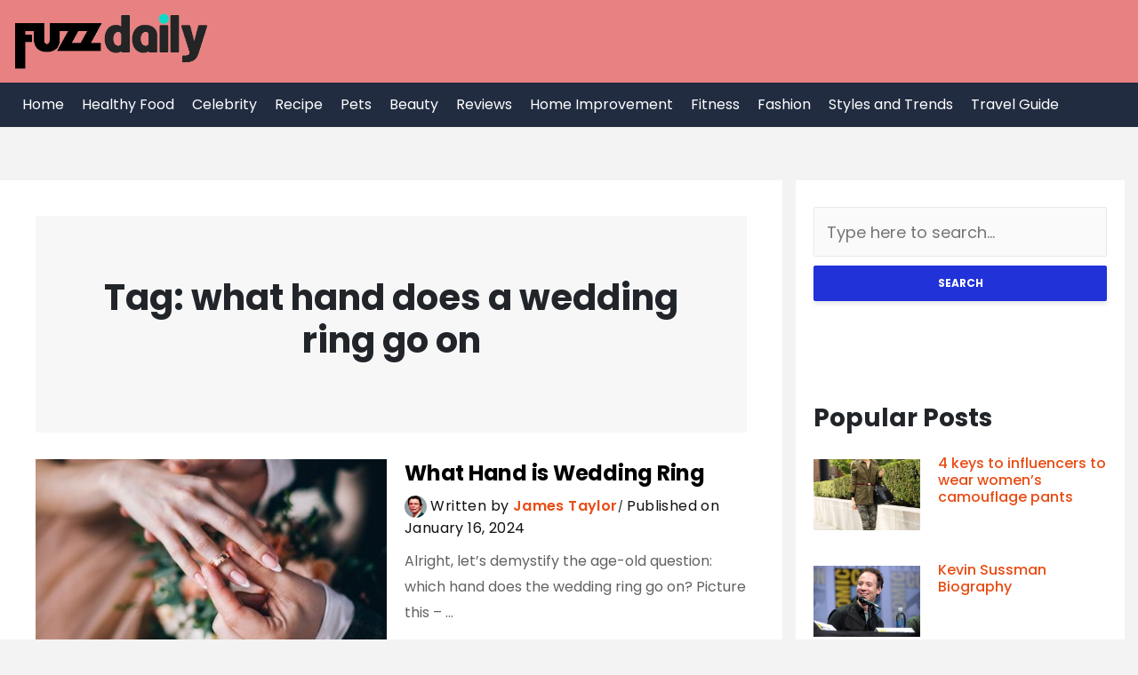

--- FILE ---
content_type: text/html; charset=UTF-8
request_url: https://www.thefuzzdaily.com/tag/what-hand-does-a-wedding-ring-go-on/
body_size: 31530
content:
<style>
	@media only screen and (min-width: 1024px) {
		div.col-md-8.main-content{
			flex: auto;
			max-width: 948px;
		}
		aside.col-md-4.sidebars{
			flex: auto;
			max-width: 400px;
		}

	}
</style>
<!doctype html><html lang="en-US"><head><script data-rocketlazyloadscript='https://pagead2.googlesyndication.com/pagead/js/adsbygoogle.js?client=ca-pub-0124197621847357' async  crossorigin="anonymous"></script><meta charset="UTF-8"><meta name="viewport" content="width=device-width, initial-scale=1"><link rel="profile" href="https://gmpg.org/xfn/11"><link rel="icon" href="https://www.thefuzzdaily.com/wp-content/uploads/2022/03/FDFAV-removebg-preview.png" type="image/x-icon" /><meta name='robots' content='index, follow, max-image-preview:large, max-snippet:-1, max-video-preview:-1' /><title>what hand does a wedding ring go on Archives - The Fuzz Daily</title><link rel="canonical" href="https://www.thefuzzdaily.com/tag/what-hand-does-a-wedding-ring-go-on/" /><meta property="og:locale" content="en_US" /><meta property="og:type" content="article" /><meta property="og:title" content="what hand does a wedding ring go on Archives - The Fuzz Daily" /><meta property="og:url" content="https://www.thefuzzdaily.com/tag/what-hand-does-a-wedding-ring-go-on/" /><meta property="og:site_name" content="The Fuzz Daily" /><meta name="twitter:card" content="summary_large_image" /><script type="application/ld+json" class="yoast-schema-graph">{"@context":"https://schema.org","@graph":[{"@type":"CollectionPage","@id":"https://www.thefuzzdaily.com/tag/what-hand-does-a-wedding-ring-go-on/","url":"https://www.thefuzzdaily.com/tag/what-hand-does-a-wedding-ring-go-on/","name":"what hand does a wedding ring go on Archives - The Fuzz Daily","isPartOf":{"@id":"https://www.thefuzzdaily.com/#website"},"primaryImageOfPage":{"@id":"https://www.thefuzzdaily.com/tag/what-hand-does-a-wedding-ring-go-on/#primaryimage"},"image":{"@id":"https://www.thefuzzdaily.com/tag/what-hand-does-a-wedding-ring-go-on/#primaryimage"},"thumbnailUrl":"https://www.thefuzzdaily.com/wp-content/uploads/2024/01/What-Hand-is-Wedding-Ring.jpg","breadcrumb":{"@id":"https://www.thefuzzdaily.com/tag/what-hand-does-a-wedding-ring-go-on/#breadcrumb"},"inLanguage":"en-US"},{"@type":"ImageObject","inLanguage":"en-US","@id":"https://www.thefuzzdaily.com/tag/what-hand-does-a-wedding-ring-go-on/#primaryimage","url":"https://www.thefuzzdaily.com/wp-content/uploads/2024/01/What-Hand-is-Wedding-Ring.jpg","contentUrl":"https://www.thefuzzdaily.com/wp-content/uploads/2024/01/What-Hand-is-Wedding-Ring.jpg","width":800,"height":533,"caption":"What Hand is Wedding Ring"},{"@type":"BreadcrumbList","@id":"https://www.thefuzzdaily.com/tag/what-hand-does-a-wedding-ring-go-on/#breadcrumb","itemListElement":[{"@type":"ListItem","position":1,"name":"Home","item":"https://www.thefuzzdaily.com/"},{"@type":"ListItem","position":2,"name":"what hand does a wedding ring go on"}]},{"@type":"WebSite","@id":"https://www.thefuzzdaily.com/#website","url":"https://www.thefuzzdaily.com/","name":"The Fuzz Daily","description":"Fact you want to know","publisher":{"@id":"https://www.thefuzzdaily.com/#/schema/person/c909884a40fcd146e5d92c72dd5b64a2"},"potentialAction":[{"@type":"SearchAction","target":{"@type":"EntryPoint","urlTemplate":"https://www.thefuzzdaily.com/?s={search_term_string}"},"query-input":{"@type":"PropertyValueSpecification","valueRequired":true,"valueName":"search_term_string"}}],"inLanguage":"en-US"},{"@type":["Person","Organization"],"@id":"https://www.thefuzzdaily.com/#/schema/person/c909884a40fcd146e5d92c72dd5b64a2","name":"Roman Walker","image":{"@type":"ImageObject","inLanguage":"en-US","@id":"https://www.thefuzzdaily.com/#/schema/person/image/","url":"https://www.thefuzzdaily.com/wp-content/uploads/2025/01/Fuzzdaily_logo.png","contentUrl":"https://www.thefuzzdaily.com/wp-content/uploads/2025/01/Fuzzdaily_logo.png","width":850,"height":243,"caption":"Roman Walker"},"logo":{"@id":"https://www.thefuzzdaily.com/#/schema/person/image/"},"description":"Roman Walker is a versatile writer with a passion for exploring diverse topics. With a keen interest in technology, literature, and philosophy, he brings a unique perspective to his writing. From thought-provoking commentary to practical advice, Roman's articles engage readers across various subjects on his multi-niche blog."}]}</script><link href='https://fonts.gstatic.com' crossorigin rel='preconnect' /><link rel="alternate" type="application/rss+xml" title="The Fuzz Daily &raquo; Feed" href="https://www.thefuzzdaily.com/feed/" /><link rel="alternate" type="application/rss+xml" title="The Fuzz Daily &raquo; Comments Feed" href="https://www.thefuzzdaily.com/comments/feed/" /><link rel="alternate" type="application/rss+xml" title="The Fuzz Daily &raquo; what hand does a wedding ring go on Tag Feed" href="https://www.thefuzzdaily.com/tag/what-hand-does-a-wedding-ring-go-on/feed/" /><style id='wp-img-auto-sizes-contain-inline-css'>img:is([sizes=auto i],[sizes^="auto," i]){contain-intrinsic-size:3000px 1500px}/*# sourceURL=wp-img-auto-sizes-contain-inline-css */</style><style id='wp-emoji-styles-inline-css'>img.wp-smiley, img.emoji {display: inline !important;border: none !important;box-shadow: none !important;height: 1em !important;width: 1em !important;margin: 0 0.07em !important;vertical-align: -0.1em !important;background: none !important;padding: 0 !important;}/*# sourceURL=wp-emoji-styles-inline-css */</style><style id='wp-block-library-inline-css'>:root{--wp-block-synced-color:#7a00df;--wp-block-synced-color--rgb:122,0,223;--wp-bound-block-color:var(--wp-block-synced-color);--wp-editor-canvas-background:#ddd;--wp-admin-theme-color:#007cba;--wp-admin-theme-color--rgb:0,124,186;--wp-admin-theme-color-darker-10:#006ba1;--wp-admin-theme-color-darker-10--rgb:0,107,160.5;--wp-admin-theme-color-darker-20:#005a87;--wp-admin-theme-color-darker-20--rgb:0,90,135;--wp-admin-border-width-focus:2px}@media (min-resolution:192dpi){:root{--wp-admin-border-width-focus:1.5px}}.wp-element-button{cursor:pointer}:root .has-very-light-gray-background-color{background-color:#eee}:root .has-very-dark-gray-background-color{background-color:#313131}:root .has-very-light-gray-color{color:#eee}:root .has-very-dark-gray-color{color:#313131}:root .has-vivid-green-cyan-to-vivid-cyan-blue-gradient-background{background:linear-gradient(135deg,#00d084,#0693e3)}:root .has-purple-crush-gradient-background{background:linear-gradient(135deg,#34e2e4,#4721fb 50%,#ab1dfe)}:root .has-hazy-dawn-gradient-background{background:linear-gradient(135deg,#faaca8,#dad0ec)}:root .has-subdued-olive-gradient-background{background:linear-gradient(135deg,#fafae1,#67a671)}:root .has-atomic-cream-gradient-background{background:linear-gradient(135deg,#fdd79a,#004a59)}:root .has-nightshade-gradient-background{background:linear-gradient(135deg,#330968,#31cdcf)}:root .has-midnight-gradient-background{background:linear-gradient(135deg,#020381,#2874fc)}:root{--wp--preset--font-size--normal:16px;--wp--preset--font-size--huge:42px}.has-regular-font-size{font-size:1em}.has-larger-font-size{font-size:2.625em}.has-normal-font-size{font-size:var(--wp--preset--font-size--normal)}.has-huge-font-size{font-size:var(--wp--preset--font-size--huge)}.has-text-align-center{text-align:center}.has-text-align-left{text-align:left}.has-text-align-right{text-align:right}.has-fit-text{white-space:nowrap!important}#end-resizable-editor-section{display:none}.aligncenter{clear:both}.items-justified-left{justify-content:flex-start}.items-justified-center{justify-content:center}.items-justified-right{justify-content:flex-end}.items-justified-space-between{justify-content:space-between}.screen-reader-text{border:0;clip-path:inset(50%);height:1px;margin:-1px;overflow:hidden;padding:0;position:absolute;width:1px;word-wrap:normal!important}.screen-reader-text:focus{background-color:#ddd;clip-path:none;color:#444;display:block;font-size:1em;height:auto;left:5px;line-height:normal;padding:15px 23px 14px;text-decoration:none;top:5px;width:auto;z-index:100000}html :where(.has-border-color){border-style:solid}html :where([style*=border-top-color]){border-top-style:solid}html :where([style*=border-right-color]){border-right-style:solid}html :where([style*=border-bottom-color]){border-bottom-style:solid}html :where([style*=border-left-color]){border-left-style:solid}html :where([style*=border-width]){border-style:solid}html :where([style*=border-top-width]){border-top-style:solid}html :where([style*=border-right-width]){border-right-style:solid}html :where([style*=border-bottom-width]){border-bottom-style:solid}html :where([style*=border-left-width]){border-left-style:solid}html :where(img[class*=wp-image-]){height:auto;max-width:100%}:where(figure){margin:0 0 1em}html :where(.is-position-sticky){--wp-admin--admin-bar--position-offset:var(--wp-admin--admin-bar--height,0px)}@media screen and (max-width:600px){html :where(.is-position-sticky){--wp-admin--admin-bar--position-offset:0px}}/*# sourceURL=wp-block-library-inline-css */</style><style id='global-styles-inline-css'>
:root{--wp--preset--aspect-ratio--square: 1;--wp--preset--aspect-ratio--4-3: 4/3;--wp--preset--aspect-ratio--3-4: 3/4;--wp--preset--aspect-ratio--3-2: 3/2;--wp--preset--aspect-ratio--2-3: 2/3;--wp--preset--aspect-ratio--16-9: 16/9;--wp--preset--aspect-ratio--9-16: 9/16;--wp--preset--color--black: #000000;--wp--preset--color--cyan-bluish-gray: #abb8c3;--wp--preset--color--white: #ffffff;--wp--preset--color--pale-pink: #f78da7;--wp--preset--color--vivid-red: #cf2e2e;--wp--preset--color--luminous-vivid-orange: #ff6900;--wp--preset--color--luminous-vivid-amber: #fcb900;--wp--preset--color--light-green-cyan: #7bdcb5;--wp--preset--color--vivid-green-cyan: #00d084;--wp--preset--color--pale-cyan-blue: #8ed1fc;--wp--preset--color--vivid-cyan-blue: #0693e3;--wp--preset--color--vivid-purple: #9b51e0;--wp--preset--gradient--vivid-cyan-blue-to-vivid-purple: linear-gradient(135deg,rgb(6,147,227) 0%,rgb(155,81,224) 100%);--wp--preset--gradient--light-green-cyan-to-vivid-green-cyan: linear-gradient(135deg,rgb(122,220,180) 0%,rgb(0,208,130) 100%);--wp--preset--gradient--luminous-vivid-amber-to-luminous-vivid-orange: linear-gradient(135deg,rgb(252,185,0) 0%,rgb(255,105,0) 100%);--wp--preset--gradient--luminous-vivid-orange-to-vivid-red: linear-gradient(135deg,rgb(255,105,0) 0%,rgb(207,46,46) 100%);--wp--preset--gradient--very-light-gray-to-cyan-bluish-gray: linear-gradient(135deg,rgb(238,238,238) 0%,rgb(169,184,195) 100%);--wp--preset--gradient--cool-to-warm-spectrum: linear-gradient(135deg,rgb(74,234,220) 0%,rgb(151,120,209) 20%,rgb(207,42,186) 40%,rgb(238,44,130) 60%,rgb(251,105,98) 80%,rgb(254,248,76) 100%);--wp--preset--gradient--blush-light-purple: linear-gradient(135deg,rgb(255,206,236) 0%,rgb(152,150,240) 100%);--wp--preset--gradient--blush-bordeaux: linear-gradient(135deg,rgb(254,205,165) 0%,rgb(254,45,45) 50%,rgb(107,0,62) 100%);--wp--preset--gradient--luminous-dusk: linear-gradient(135deg,rgb(255,203,112) 0%,rgb(199,81,192) 50%,rgb(65,88,208) 100%);--wp--preset--gradient--pale-ocean: linear-gradient(135deg,rgb(255,245,203) 0%,rgb(182,227,212) 50%,rgb(51,167,181) 100%);--wp--preset--gradient--electric-grass: linear-gradient(135deg,rgb(202,248,128) 0%,rgb(113,206,126) 100%);--wp--preset--gradient--midnight: linear-gradient(135deg,rgb(2,3,129) 0%,rgb(40,116,252) 100%);--wp--preset--font-size--small: 13px;--wp--preset--font-size--medium: 20px;--wp--preset--font-size--large: 36px;--wp--preset--font-size--x-large: 42px;--wp--preset--spacing--20: 0.44rem;--wp--preset--spacing--30: 0.67rem;--wp--preset--spacing--40: 1rem;--wp--preset--spacing--50: 1.5rem;--wp--preset--spacing--60: 2.25rem;--wp--preset--spacing--70: 3.38rem;--wp--preset--spacing--80: 5.06rem;--wp--preset--shadow--natural: 6px 6px 9px rgba(0, 0, 0, 0.2);--wp--preset--shadow--deep: 12px 12px 50px rgba(0, 0, 0, 0.4);--wp--preset--shadow--sharp: 6px 6px 0px rgba(0, 0, 0, 0.2);--wp--preset--shadow--outlined: 6px 6px 0px -3px rgb(255, 255, 255), 6px 6px rgb(0, 0, 0);--wp--preset--shadow--crisp: 6px 6px 0px rgb(0, 0, 0);}:where(.is-layout-flex){gap: 0.5em;}:where(.is-layout-grid){gap: 0.5em;}body .is-layout-flex{display: flex;}.is-layout-flex{flex-wrap: wrap;align-items: center;}.is-layout-flex > :is(*, div){margin: 0;}body .is-layout-grid{display: grid;}.is-layout-grid > :is(*, div){margin: 0;}:where(.wp-block-columns.is-layout-flex){gap: 2em;}:where(.wp-block-columns.is-layout-grid){gap: 2em;}:where(.wp-block-post-template.is-layout-flex){gap: 1.25em;}:where(.wp-block-post-template.is-layout-grid){gap: 1.25em;}.has-black-color{color: var(--wp--preset--color--black) !important;}.has-cyan-bluish-gray-color{color: var(--wp--preset--color--cyan-bluish-gray) !important;}.has-white-color{color: var(--wp--preset--color--white) !important;}.has-pale-pink-color{color: var(--wp--preset--color--pale-pink) !important;}.has-vivid-red-color{color: var(--wp--preset--color--vivid-red) !important;}.has-luminous-vivid-orange-color{color: var(--wp--preset--color--luminous-vivid-orange) !important;}.has-luminous-vivid-amber-color{color: var(--wp--preset--color--luminous-vivid-amber) !important;}.has-light-green-cyan-color{color: var(--wp--preset--color--light-green-cyan) !important;}.has-vivid-green-cyan-color{color: var(--wp--preset--color--vivid-green-cyan) !important;}.has-pale-cyan-blue-color{color: var(--wp--preset--color--pale-cyan-blue) !important;}.has-vivid-cyan-blue-color{color: var(--wp--preset--color--vivid-cyan-blue) !important;}.has-vivid-purple-color{color: var(--wp--preset--color--vivid-purple) !important;}.has-black-background-color{background-color: var(--wp--preset--color--black) !important;}.has-cyan-bluish-gray-background-color{background-color: var(--wp--preset--color--cyan-bluish-gray) !important;}.has-white-background-color{background-color: var(--wp--preset--color--white) !important;}.has-pale-pink-background-color{background-color: var(--wp--preset--color--pale-pink) !important;}.has-vivid-red-background-color{background-color: var(--wp--preset--color--vivid-red) !important;}.has-luminous-vivid-orange-background-color{background-color: var(--wp--preset--color--luminous-vivid-orange) !important;}.has-luminous-vivid-amber-background-color{background-color: var(--wp--preset--color--luminous-vivid-amber) !important;}.has-light-green-cyan-background-color{background-color: var(--wp--preset--color--light-green-cyan) !important;}.has-vivid-green-cyan-background-color{background-color: var(--wp--preset--color--vivid-green-cyan) !important;}.has-pale-cyan-blue-background-color{background-color: var(--wp--preset--color--pale-cyan-blue) !important;}.has-vivid-cyan-blue-background-color{background-color: var(--wp--preset--color--vivid-cyan-blue) !important;}.has-vivid-purple-background-color{background-color: var(--wp--preset--color--vivid-purple) !important;}.has-black-border-color{border-color: var(--wp--preset--color--black) !important;}.has-cyan-bluish-gray-border-color{border-color: var(--wp--preset--color--cyan-bluish-gray) !important;}.has-white-border-color{border-color: var(--wp--preset--color--white) !important;}.has-pale-pink-border-color{border-color: var(--wp--preset--color--pale-pink) !important;}.has-vivid-red-border-color{border-color: var(--wp--preset--color--vivid-red) !important;}.has-luminous-vivid-orange-border-color{border-color: var(--wp--preset--color--luminous-vivid-orange) !important;}.has-luminous-vivid-amber-border-color{border-color: var(--wp--preset--color--luminous-vivid-amber) !important;}.has-light-green-cyan-border-color{border-color: var(--wp--preset--color--light-green-cyan) !important;}.has-vivid-green-cyan-border-color{border-color: var(--wp--preset--color--vivid-green-cyan) !important;}.has-pale-cyan-blue-border-color{border-color: var(--wp--preset--color--pale-cyan-blue) !important;}.has-vivid-cyan-blue-border-color{border-color: var(--wp--preset--color--vivid-cyan-blue) !important;}.has-vivid-purple-border-color{border-color: var(--wp--preset--color--vivid-purple) !important;}.has-vivid-cyan-blue-to-vivid-purple-gradient-background{background: var(--wp--preset--gradient--vivid-cyan-blue-to-vivid-purple) !important;}.has-light-green-cyan-to-vivid-green-cyan-gradient-background{background: var(--wp--preset--gradient--light-green-cyan-to-vivid-green-cyan) !important;}.has-luminous-vivid-amber-to-luminous-vivid-orange-gradient-background{background: var(--wp--preset--gradient--luminous-vivid-amber-to-luminous-vivid-orange) !important;}.has-luminous-vivid-orange-to-vivid-red-gradient-background{background: var(--wp--preset--gradient--luminous-vivid-orange-to-vivid-red) !important;}.has-very-light-gray-to-cyan-bluish-gray-gradient-background{background: var(--wp--preset--gradient--very-light-gray-to-cyan-bluish-gray) !important;}.has-cool-to-warm-spectrum-gradient-background{background: var(--wp--preset--gradient--cool-to-warm-spectrum) !important;}.has-blush-light-purple-gradient-background{background: var(--wp--preset--gradient--blush-light-purple) !important;}.has-blush-bordeaux-gradient-background{background: var(--wp--preset--gradient--blush-bordeaux) !important;}.has-luminous-dusk-gradient-background{background: var(--wp--preset--gradient--luminous-dusk) !important;}.has-pale-ocean-gradient-background{background: var(--wp--preset--gradient--pale-ocean) !important;}.has-electric-grass-gradient-background{background: var(--wp--preset--gradient--electric-grass) !important;}.has-midnight-gradient-background{background: var(--wp--preset--gradient--midnight) !important;}.has-small-font-size{font-size: var(--wp--preset--font-size--small) !important;}.has-medium-font-size{font-size: var(--wp--preset--font-size--medium) !important;}.has-large-font-size{font-size: var(--wp--preset--font-size--large) !important;}.has-x-large-font-size{font-size: var(--wp--preset--font-size--x-large) !important;}
/*# sourceURL=global-styles-inline-css */
</style>
<style id='classic-theme-styles-inline-css'>/*! This file is auto-generated */.wp-block-button__link{color:#fff;background-color:#32373c;border-radius:9999px;box-shadow:none;text-decoration:none;padding:calc(.667em + 2px) calc(1.333em + 2px);font-size:1.125em}.wp-block-file__button{background:#32373c;color:#fff;text-decoration:none}/*# sourceURL=/wp-includes/css/classic-themes.min.css */</style><link rel='stylesheet' id='affiliate-block-fontawesome-css' href='https://www.thefuzzdaily.com/wp-content/plugins/affiliatebooster-blocks/dist/assets/fontawesome/css/all.min.css?ver=1762453762' media='all' /><link rel='stylesheet' id='contact-form-7-css' href='https://www.thefuzzdaily.com/wp-content/plugins/contact-form-7/includes/css/styles.css?ver=6.1.4' media='all' /><link rel='stylesheet' id='ez-toc-css' href='https://www.thefuzzdaily.com/wp-content/plugins/easy-table-of-contents/assets/css/screen.min.css?ver=2.0.80' media='all' /><style id='ez-toc-inline-css'>div#ez-toc-container .ez-toc-title {font-size: 120%;}div#ez-toc-container .ez-toc-title {font-weight: 500;}div#ez-toc-container ul li , div#ez-toc-container ul li a {font-size: 95%;}div#ez-toc-container ul li , div#ez-toc-container ul li a {font-weight: 500;}div#ez-toc-container nav ul ul li {font-size: 90%;}.ez-toc-box-title {font-weight: bold; margin-bottom: 10px; text-align: center; text-transform: uppercase; letter-spacing: 1px; color: #666; padding-bottom: 5px;position:absolute;top:-4%;left:5%;background-color: inherit;transition: top 0.3s ease;}.ez-toc-box-title.toc-closed {top:-25%;}.ez-toc-container-direction {direction: ltr;}.ez-toc-counter ul{counter-reset: item ;}.ez-toc-counter nav ul li a::before {content: counters(item, '.', decimal) '. ';display: inline-block;counter-increment: item;flex-grow: 0;flex-shrink: 0;margin-right: .2em; float: left; }.ez-toc-widget-direction {direction: ltr;}.ez-toc-widget-container ul{counter-reset: item ;}.ez-toc-widget-container nav ul li a::before {content: counters(item, '.', decimal) '. ';display: inline-block;counter-increment: item;flex-grow: 0;flex-shrink: 0;margin-right: .2em; float: left; }/*# sourceURL=ez-toc-inline-css */</style><link rel='stylesheet' id='affiliatebooster-style-css' href='https://www.thefuzzdaily.com/wp-content/themes/affiliatebooster/style.css?ver=2.0.59' media='all' /><link rel='stylesheet' id='responsive-css' href='https://www.thefuzzdaily.com/wp-content/themes/affiliatebooster/dist/css/responsive.min.css?ver=6.9' media='all' /><link rel='stylesheet' id='bootstrap-css' href='https://www.thefuzzdaily.com/wp-content/themes/affiliatebooster/libs/bootstrap-4.5.2-dist/css/bootstrap.min.css?ver=6.9' media='all' /><link rel='stylesheet' id='fronted-style-css' href='https://www.thefuzzdaily.com/wp-content/themes/affiliatebooster/css/frontend-style.css?ver=6.9' media='all' /><link rel='stylesheet' id='fontello-affiliatebooster-icons-css-css' href='https://www.thefuzzdaily.com/wp-content/themes/affiliatebooster/libs/fontello-affiliatebooster-icons/css/affiliatebooster-icons.css?ver=6.9' media='all' /><link rel='stylesheet' id='wdm-googleFonts-single-css' href='//fonts.googleapis.com/css?family=Poppins&#038;ver=6.9&#038;display=swap' media='all' /><script data-rocketlazyloadscript='[data-uri]' id="cookie-law-info-js-extra"></script><script data-rocketlazyloadscript='https://www.thefuzzdaily.com/wp-content/plugins/cookie-law-info/lite/frontend/js/script.min.js?ver=3.3.9.1'  id="cookie-law-info-js"></script><script src="https://www.thefuzzdaily.com/wp-includes/js/jquery/jquery.min.js?ver=3.7.1" id="jquery-core-js"></script><script src="https://www.thefuzzdaily.com/wp-includes/js/jquery/jquery-migrate.min.js?ver=3.4.1" id="jquery-migrate-js"></script><script src="https://www.thefuzzdaily.com/wp-content/themes/affiliatebooster/dist/js/main.min.js?ver=6.9" id="aff-custom-script-js"></script><link rel="https://api.w.org/" href="https://www.thefuzzdaily.com/wp-json/" /><link rel="alternate" title="JSON" type="application/json" href="https://www.thefuzzdaily.com/wp-json/wp/v2/tags/616" /><link rel="EditURI" type="application/rsd+xml" title="RSD" href="https://www.thefuzzdaily.com/xmlrpc.php?rsd" /><meta name="generator" content="WordPress 6.9" /><style id="cky-style-inline">[data-cky-tag]{visibility:hidden;}</style><meta name="google-site-verification" content="97XlgJT6tR4OB5Owzm_21HNN801EH0meOP6vhEMugPU" /><style id="kirki-inline-styles">body, .home, .single, .page, .archive, search, error404, category{background:#f3f3f3;background-color:#f3f3f3;background-repeat:repeat;background-position:center center;background-attachment:scroll;-webkit-background-size:cover;-moz-background-size:cover;-ms-background-size:cover;-o-background-size:cover;background-size:cover;}.main-content, .col-md-12.main-content.full-layout-posts, .col-md-12.main-content.full-layout-page, .single-post .sidebars > ul, .home .sidebars > ul, .blog .sidebars > ul, .category .sidebars > ul, .col-md-8.single-blog-excerpt .aff-single-content-bg, .page .sidebars > ul, .archive .sidebars > ul, .search .sidebars > ul, .error404 .sidebars > ul{background:#ffffff;background-color:#ffffff;background-repeat:repeat;background-position:center center;background-attachment:scroll;-webkit-background-size:cover;-moz-background-size:cover;-ms-background-size:cover;-o-background-size:cover;background-size:cover;}.aff-header-wrapper{background:#e88282;background-color:#e88282;padding-top:15px;padding-bottom:15px;padding-left:0px;padding-right:0px;}.aff-header-1 span.site-title.h2 a, .aff-header-3 span.site-title.h2 a, .aff-header-5 span.site-title.h2 a{font-family:inherit;font-weight:400;color:#000000;}.aff-header-1 p.site-description, .aff-header-3 p.site-description, .aff-header-5 p.site-description{font-family:inherit;color:#000000;}body{font-family:Poppins;font-weight:400;}body, body div.textwidget, body.home div.cf.aff-entry-content p, main#content aside ul h4, footer div.aff-widget a, .aff-footer .aff-footer-site-content .widget_categories li a,body .aff-footer .footer-nav-menu ul li a, body .aff-copyright.bottom-footer p, body .aff-copyright.bottom-footer p a, body .aff-header-bottom .aff-main-nav>li>a, body .aff-header-sticky .aff-main-nav>li>a, body .aff-main-nav.aff-7 li>a, body .aff-main-nav.aff-8 li>a, body.single-post p, body.page article p, .relatedposts .related-content p.title, table, table tr, table td{font-size:18px;font-weight:400;line-height:2.0;text-align:left;}body.single h1, body.blog h1, .entry-header > h1.entry-title, .post-content.entry-content > h1, body.page h1, body.single header{font-family:inherit;font-weight:700;text-align:inherit;text-transform:none;color:#111111;}body.single-post h2, body.page h2, .entry-header > h2.entry-title, .post-content.entry-content > h2{font-family:inherit;font-size:32px;font-weight:700;text-align:inherit;text-transform:none;color:#111111;}body.single-post h3, body.page h3, body.blog h3, .entry-header h3.entry-title, .post-content.entry-content > h3{font-family:inherit;font-size:30px;font-weight:700;text-align:inherit;text-transform:none;color:#111111;}body.single-post h4, body.page h4, body.blog h4, .entry-header > h4.entry-title, .post-content.entry-content > h4, body.category h4, body.search-results h4, body.author h4, main#content aside ul h4{font-family:inherit;font-weight:700;text-align:inherit;text-transform:none;color:#111111;}body.single-post h5, body.blog h5, body.page h5, .entry-header > h5.entry-title, .post-content.entry-content > h5{font-family:inherit;font-weight:700;text-align:inherit;text-transform:none;color:#111111;}body.single-post h6, body.blog h6, body.page h6, body.category h6, body.author h6, body.search-results h6, .entry-header > h6.entry-title, .post-content.entry-content > h6{font-family:inherit;font-weight:700;text-align:inherit;text-transform:none;color:#111111;}a, body.home a, body.archive a, body.single-post a, body.single a, .post .aff-post-title a, .post .aff-post-title a span, div.related-content p.title, .aff-post-meta-c .aff-post-author>a, body.single-post .entry-meta span a span, .comments-area a, .comments-area a:visited, .widget ul li a, .post-content.entry-content > h1 > a, .post-content.entry-content > h2 > a, .post-content.entry-content > h3 > a, .post-content.entry-content > h4 > a, .post-content.entry-content > h5 > a, .post-content.entry-content > h6 > a, body.single nav.rank-math-breadcrumb a{color:#e84d15;}.aff-post-title-alt a:hover, .post .aff-post-title a span:hover, main#content aside ul li .post div.aff-post-title a span:hover, body.home h2.is-title.aff-post-title-alt a:hover, div.related-content p.title:hover, .aff-copyright.bottom-footer p a:hover, aside a:hover, span.aff-meta-item.aff-post-author a:hover, body.page-template-default.page a:hover{color:#F18713;}body.blog button[type="Submit"], body.single-post button[type="Submit"], .aff-comments-area input[type="submit"], a.btn_404, body.page button[type="Submit"]{background:#2032D8;background-color:#2032D8;}body.blog button[type="Submit"]:hover, body.single-post button[type="Submit"]:hover, .aff-comments-area input[type="submit"]:hover, a.btn_404:hover, body.page button[type="Submit"]:hover{background:#2032D8;background-color:#2032D8;}main#content aside ul:first-child, main#content .col-md-4.sidebars ul:first-child{padding-top:20px;padding-bottom:20px;padding-left:20px;padding-right:20px;}.aff-ad.clickable .widget_nav_menu ul>li>a, .above-header-menu ul>li>a, .above-header-mobile-menu{font-family:Poppins;font-size:16px;font-weight:400;text-transform:none;color:#fff;}.aff-ad.clickable .widget_nav_menu ul>li>a:hover, .above-header-menu ul>li>a:hover{color:#ff780e;}.top-header-parent{padding-top:0px;padding-bottom:0px;padding-left:0px;padding-right:0px;}i.fab.fa-facebook-f:hover{color:#187CDD;}i.fab.fa-twitter:hover{color:#0AA3ED;}i.fab.fa-instagram:hover{color:#DB3662;}i.fab.fa-linkedin-in:hover{color:#0E76a8;}i.fab.fa-pinterest-p:hover{color:#C41F25;}i.fab.fa-youtube:hover{color:#F80003;}p.font-social a i{color:#fff;}.above-header-menu, .above-header-mobile-menu, .top-header-parent{background-color:#333 !important;}.aff-header-1 nav.aff-main-navigation, .aff-header-3 nav.aff-main-navigation, .aff-header-5 nav.aff-main-navigation, .aff-header-7 .aff-slot-c, .aff-header-3 .aff-site-header .aff-menu, .aff-header-5 ul.aff-actions.aff-menu, .aff-header-bottom.aff-head1-bottom .aff-slot-c{text-align:left;}.aff-header-bottom.aff-head1-bottom{background-color:#212c41;}.aff-header-1 .aff-main-nav li > a, .aff-header-2 .aff-main-nav li > a, .aff-header-bottom.aff-head1-bottom .aff-slot-c, .aff-header-bottom.aff-head1-bottom .aff-slot-c ul li a, .aff-header-bottom.aff-head1-bottom .aff-slot-r ul li.toggle_menu p{font-family:Poppins;font-size:16px;font-weight:400;text-transform:none;color:#ffffff;}.aff-main-nav > li > a:hover, .aff-header-bottom .aff-actions-button > span:hover{color:#FF780E!important;}.aff-header-1 .aff-slot-r nav.aff-main-navigation{text-align:right;}.aff-main-nav.aff-7 li>a, .aff-main-nav.aff-8 li>a, .aff-main-nav.aff-7 li ul.sub-menu li a, span.aff-sidebar-action.bars p, .aff-header-middle span.aff-sidebar-action.bars i.icon-menu, .aff-header-middle span.aff-sidebar-action.bars i.icon-cancel, .aff-header-middle li.aff-actions-button.aff-action-search i.icon-search{font-family:inherit;font-weight:400;text-transform:none;color:#111111;}nav ul.aff-main-nav.aff-7 > li > a:hover, .aff-main-nav.aff-7 li ul.sub-menu li a:hover, .aff-header-middle .aff-actions-button > span:hover, .aff-header-middle li.aff-actions-button.aff-action-search i.icon-search:hover{color:#000000!important;}.aff-main-nav .sub-menu a{text-align:left;}.aff-site-header .sub-menu{width:300px;transition-duration:0.3s;}.aff-main-nav .sub-menu a, .widget_nav_menu .sub-menu a{padding-top:0px;padding-right:10px;padding-left:10px;padding-bottom:0px;color:#000000!important;}.aff-main-nav .sub-menu li{background-color:#ffffff;}.aff-main-nav .sub-menu a:hover{color:#000000!important;}.aff-site-header .sub-menu li a{font-size:18px;line-height:40px;text-transform:capitalize;}.aff-footer .footer-nav-menu ul li a{font-family:Poppins!important;font-size:13px!important;font-weight:400;line-height:1.4!important;text-transform:none!important;color:#ffffff!important;}.aff-footer .footer-nav-menu ul li a:hover{color:#e84d15!important;}.aff-footer.footer_footer_menu{color:#1e73be;padding-top:10px;padding-bottom:10px;padding-left:10px;padding-right:10px;}.main-content, .col-md-12.main-content.full-layout-posts, .col-md-12.main-content.full-layout-page{padding-top:40px;padding-right:40px;padding-left:40px;padding-bottom:40px;}body.home.blog h2, body.home.blog h2 a, body.home.blog h2.is-title.aff-post-title-alt a, body.category h2.is-title.aff-post-title-alt a, body.archive.author h2.is-title.aff-post-title-alt a, body.search-results h2.is-title.aff-post-title-alt a, body.archive.category .aff-post-meta.aff-post-meta-c.aff-post-meta-left.has-below{font-family:inherit;font-size:24px;font-weight:700;color:#000000;}body.home div.cf.aff-entry-content p, body.category p.category_excerpt, body.archive.category div.cf.aff-entry-content p, body.search-results div.cf.aff-entry-content p, body.archive.author div.cf.aff-entry-content p, body.category p.category_excerpt{font-family:inherit;font-size:18px;font-weight:400;color:#111111;}body.home .meta-title span, body.category .meta-title span, body.archive.category .meta-title span, body.category .meta-title span, body.search-results .meta-title span, body.archive.author .meta-title span{font-family:inherit;font-size:12px;font-weight:400;color:#111111;}.page-nav-container a.page-numbers{background-color:#1b3e5a;}.page-nav-container a.page-numbers:hover{background-color:#f9cc29;}.page-nav-container span.page-numbers.current{background-color:#f9cc29;}body.single-post #breadcrumbs, body.single-post #breadcrumbs li, body.single #breadcrumbs, body.single #breadcrumbs li, nav.rank-math-breadcrumb a, nav.rank-math-breadcrumb p, nav.rank-math-breadcrumb p span{font-family:inherit !important;font-size:14px !important;font-weight:400;text-align:left !important;text-transform:none !important;color:#333333 !important;}.single-post-fluid-bg .col, .single-post-fluid-bg .col .aff-post-title.entry-header .entry-title, body.single-post .aff-single-content-bg h1.entry-title, .aff-layout3-heading, body.single-post header.entry-header h1{text-align:left;}.col-md-8.single-blog-excerpt .aff-single-content-bg, .col-md-12.single-blog-excerpt .aff-single-content-bg, .main-content.single-page{padding-top:40px;padding-right:40px;padding-left:40px;padding-bottom:40px;}body.single-post .aff-post-title-container .entry-meta, body.single-post .single-post-fluid-bg .col span, body.single-post .single-post-fluid-bg .col .entry-meta, body.single .meta-title .aff-post-meta-left{font-family:inherit;font-weight:400;text-align:left;color:#111111;}body.single-post .entry-meta span a, body.single-post .entry-meta span a span, .entry-meta a, .entry-meta a:visited, body.single-post .meta-title a, body.single-post .meta-title a span{color:#e84d15 !important;}body.single-post .entry-meta span a:hover span, body.single-post .entry-meta span a:hover, .entry-meta a:hover, body.single-post .meta-title a:hover, body.single-post .meta-title a span:hover{color:#f18713 !important;}.archive .col-md-8.main-content, .archive .col-md-12.main-content.full-layout-posts, .archive .col-md-12.main-content.full-layout-page{padding-top:40px;padding-right:40px;padding-left:40px;padding-bottom:40px;}body.single-post .discloser, body.single .discloser{font-family:inherit;font-size:18px;font-weight:400;text-transform:none;color:#333333;padding-top:20px;padding-bottom:20px;padding-left:20px;padding-right:20px;}.aff-footer{background:#f3f3f3;background-color:#f3f3f3;background-repeat:repeat;background-position:center center;background-attachment:scroll;-webkit-background-size:cover;-moz-background-size:cover;-ms-background-size:cover;-o-background-size:cover;background-size:cover;}.aff-footer, .aff-footer .aff-footer-site-content .aff-post-title, .aff-footer .aff-footer-site-content .widget_categories li a, .aff-footer .aff-footer-site-content .aff-copyright a, .aff-footer .aff-footer-site-content .aff-post-title a, .aff-footer .aff-footer-site-content .aff-post-title a > span, .aff-footer .aff-footer-site-content .post-date, .aff-footer .aff-footer-site-content .page_item a, .aff-footer .aff-footer-site-content .recentcomments a, .aff-footer .aff-footer-site-content .aff-copyright > p, footer .widget_archive li a, footer div.aff-widget a{color:#000000;}.aff-footer .aff-widget-title, footer#footer .aff-footer-site-content h3.widget-title{color:#000000!important;}.aff-copyright.bottom-footer p, .aff-copyright.bottom-footer p a{font-family:inherit!important;font-weight:400;text-align:center!important;color:#111111!important;}.aff-footer-site-content a:hover{color:#f18713 !important;}p.aff-copyright-text a:hover, .aff-copyright.bottom-footer p.aff-copyright-text a:hover{color:#f18713 !important;}.aff-copyright.bottom-footer{padding-top:15px;padding-bottom:15px;padding-left:35px;padding-right:35px;}.aff-logo{width:220px;}/* devanagari */@font-face { font-family: 'Poppins'; font-style: italic; font-weight: 100; font-display: swap; src: url(https://www.thefuzzdaily.com/wp-content/fonts/poppins/pxiAyp8kv8JHgFVrJJLmE0tDMPKzSQ.woff2) format('woff2'); unicode-range: U+0900-097F, U+1CD0-1CF9, U+200C-200D, U+20A8, U+20B9, U+20F0, U+25CC, U+A830-A839, U+A8E0-A8FF, U+11B00-11B09;}/* latin-ext */@font-face { font-family: 'Poppins'; font-style: italic; font-weight: 100; font-display: swap; src: url(https://www.thefuzzdaily.com/wp-content/fonts/poppins/pxiAyp8kv8JHgFVrJJLmE0tMMPKzSQ.woff2) format('woff2'); unicode-range: U+0100-02BA, U+02BD-02C5, U+02C7-02CC, U+02CE-02D7, U+02DD-02FF, U+0304, U+0308, U+0329, U+1D00-1DBF, U+1E00-1E9F, U+1EF2-1EFF, U+2020, U+20A0-20AB, U+20AD-20C0, U+2113, U+2C60-2C7F, U+A720-A7FF;}/* latin */@font-face { font-family: 'Poppins'; font-style: italic; font-weight: 100; font-display: swap; src: url(https://www.thefuzzdaily.com/wp-content/fonts/poppins/pxiAyp8kv8JHgFVrJJLmE0tCMPI.woff2) format('woff2'); unicode-range: U+0000-00FF, U+0131, U+0152-0153, U+02BB-02BC, U+02C6, U+02DA, U+02DC, U+0304, U+0308, U+0329, U+2000-206F, U+20AC, U+2122, U+2191, U+2193, U+2212, U+2215, U+FEFF, U+FFFD;}/* devanagari */@font-face { font-family: 'Poppins'; font-style: italic; font-weight: 200; font-display: swap; src: url(https://www.thefuzzdaily.com/wp-content/fonts/poppins/pxiDyp8kv8JHgFVrJJLmv1pVFteOcEg.woff2) format('woff2'); unicode-range: U+0900-097F, U+1CD0-1CF9, U+200C-200D, U+20A8, U+20B9, U+20F0, U+25CC, U+A830-A839, U+A8E0-A8FF, U+11B00-11B09;}/* latin-ext */@font-face { font-family: 'Poppins'; font-style: italic; font-weight: 200; font-display: swap; src: url(https://www.thefuzzdaily.com/wp-content/fonts/poppins/pxiDyp8kv8JHgFVrJJLmv1pVGdeOcEg.woff2) format('woff2'); unicode-range: U+0100-02BA, U+02BD-02C5, U+02C7-02CC, U+02CE-02D7, U+02DD-02FF, U+0304, U+0308, U+0329, U+1D00-1DBF, U+1E00-1E9F, U+1EF2-1EFF, U+2020, U+20A0-20AB, U+20AD-20C0, U+2113, U+2C60-2C7F, U+A720-A7FF;}/* latin */@font-face { font-family: 'Poppins'; font-style: italic; font-weight: 200; font-display: swap; src: url(https://www.thefuzzdaily.com/wp-content/fonts/poppins/pxiDyp8kv8JHgFVrJJLmv1pVF9eO.woff2) format('woff2'); unicode-range: U+0000-00FF, U+0131, U+0152-0153, U+02BB-02BC, U+02C6, U+02DA, U+02DC, U+0304, U+0308, U+0329, U+2000-206F, U+20AC, U+2122, U+2191, U+2193, U+2212, U+2215, U+FEFF, U+FFFD;}/* devanagari */@font-face { font-family: 'Poppins'; font-style: italic; font-weight: 300; font-display: swap; src: url(https://www.thefuzzdaily.com/wp-content/fonts/poppins/pxiDyp8kv8JHgFVrJJLm21lVFteOcEg.woff2) format('woff2'); unicode-range: U+0900-097F, U+1CD0-1CF9, U+200C-200D, U+20A8, U+20B9, U+20F0, U+25CC, U+A830-A839, U+A8E0-A8FF, U+11B00-11B09;}/* latin-ext */@font-face { font-family: 'Poppins'; font-style: italic; font-weight: 300; font-display: swap; src: url(https://www.thefuzzdaily.com/wp-content/fonts/poppins/pxiDyp8kv8JHgFVrJJLm21lVGdeOcEg.woff2) format('woff2'); unicode-range: U+0100-02BA, U+02BD-02C5, U+02C7-02CC, U+02CE-02D7, U+02DD-02FF, U+0304, U+0308, U+0329, U+1D00-1DBF, U+1E00-1E9F, U+1EF2-1EFF, U+2020, U+20A0-20AB, U+20AD-20C0, U+2113, U+2C60-2C7F, U+A720-A7FF;}/* latin */@font-face { font-family: 'Poppins'; font-style: italic; font-weight: 300; font-display: swap; src: url(https://www.thefuzzdaily.com/wp-content/fonts/poppins/pxiDyp8kv8JHgFVrJJLm21lVF9eO.woff2) format('woff2'); unicode-range: U+0000-00FF, U+0131, U+0152-0153, U+02BB-02BC, U+02C6, U+02DA, U+02DC, U+0304, U+0308, U+0329, U+2000-206F, U+20AC, U+2122, U+2191, U+2193, U+2212, U+2215, U+FEFF, U+FFFD;}/* devanagari */@font-face { font-family: 'Poppins'; font-style: italic; font-weight: 400; font-display: swap; src: url(https://www.thefuzzdaily.com/wp-content/fonts/poppins/pxiGyp8kv8JHgFVrJJLucXtAKPY.woff2) format('woff2'); unicode-range: U+0900-097F, U+1CD0-1CF9, U+200C-200D, U+20A8, U+20B9, U+20F0, U+25CC, U+A830-A839, U+A8E0-A8FF, U+11B00-11B09;}/* latin-ext */@font-face { font-family: 'Poppins'; font-style: italic; font-weight: 400; font-display: swap; src: url(https://www.thefuzzdaily.com/wp-content/fonts/poppins/pxiGyp8kv8JHgFVrJJLufntAKPY.woff2) format('woff2'); unicode-range: U+0100-02BA, U+02BD-02C5, U+02C7-02CC, U+02CE-02D7, U+02DD-02FF, U+0304, U+0308, U+0329, U+1D00-1DBF, U+1E00-1E9F, U+1EF2-1EFF, U+2020, U+20A0-20AB, U+20AD-20C0, U+2113, U+2C60-2C7F, U+A720-A7FF;}/* latin */@font-face { font-family: 'Poppins'; font-style: italic; font-weight: 400; font-display: swap; src: url(https://www.thefuzzdaily.com/wp-content/fonts/poppins/pxiGyp8kv8JHgFVrJJLucHtA.woff2) format('woff2'); unicode-range: U+0000-00FF, U+0131, U+0152-0153, U+02BB-02BC, U+02C6, U+02DA, U+02DC, U+0304, U+0308, U+0329, U+2000-206F, U+20AC, U+2122, U+2191, U+2193, U+2212, U+2215, U+FEFF, U+FFFD;}/* devanagari */@font-face { font-family: 'Poppins'; font-style: italic; font-weight: 500; font-display: swap; src: url(https://www.thefuzzdaily.com/wp-content/fonts/poppins/pxiDyp8kv8JHgFVrJJLmg1hVFteOcEg.woff2) format('woff2'); unicode-range: U+0900-097F, U+1CD0-1CF9, U+200C-200D, U+20A8, U+20B9, U+20F0, U+25CC, U+A830-A839, U+A8E0-A8FF, U+11B00-11B09;}/* latin-ext */@font-face { font-family: 'Poppins'; font-style: italic; font-weight: 500; font-display: swap; src: url(https://www.thefuzzdaily.com/wp-content/fonts/poppins/pxiDyp8kv8JHgFVrJJLmg1hVGdeOcEg.woff2) format('woff2'); unicode-range: U+0100-02BA, U+02BD-02C5, U+02C7-02CC, U+02CE-02D7, U+02DD-02FF, U+0304, U+0308, U+0329, U+1D00-1DBF, U+1E00-1E9F, U+1EF2-1EFF, U+2020, U+20A0-20AB, U+20AD-20C0, U+2113, U+2C60-2C7F, U+A720-A7FF;}/* latin */@font-face { font-family: 'Poppins'; font-style: italic; font-weight: 500; font-display: swap; src: url(https://www.thefuzzdaily.com/wp-content/fonts/poppins/pxiDyp8kv8JHgFVrJJLmg1hVF9eO.woff2) format('woff2'); unicode-range: U+0000-00FF, U+0131, U+0152-0153, U+02BB-02BC, U+02C6, U+02DA, U+02DC, U+0304, U+0308, U+0329, U+2000-206F, U+20AC, U+2122, U+2191, U+2193, U+2212, U+2215, U+FEFF, U+FFFD;}/* devanagari */@font-face { font-family: 'Poppins'; font-style: italic; font-weight: 600; font-display: swap; src: url(https://www.thefuzzdaily.com/wp-content/fonts/poppins/pxiDyp8kv8JHgFVrJJLmr19VFteOcEg.woff2) format('woff2'); unicode-range: U+0900-097F, U+1CD0-1CF9, U+200C-200D, U+20A8, U+20B9, U+20F0, U+25CC, U+A830-A839, U+A8E0-A8FF, U+11B00-11B09;}/* latin-ext */@font-face { font-family: 'Poppins'; font-style: italic; font-weight: 600; font-display: swap; src: url(https://www.thefuzzdaily.com/wp-content/fonts/poppins/pxiDyp8kv8JHgFVrJJLmr19VGdeOcEg.woff2) format('woff2'); unicode-range: U+0100-02BA, U+02BD-02C5, U+02C7-02CC, U+02CE-02D7, U+02DD-02FF, U+0304, U+0308, U+0329, U+1D00-1DBF, U+1E00-1E9F, U+1EF2-1EFF, U+2020, U+20A0-20AB, U+20AD-20C0, U+2113, U+2C60-2C7F, U+A720-A7FF;}/* latin */@font-face { font-family: 'Poppins'; font-style: italic; font-weight: 600; font-display: swap; src: url(https://www.thefuzzdaily.com/wp-content/fonts/poppins/pxiDyp8kv8JHgFVrJJLmr19VF9eO.woff2) format('woff2'); unicode-range: U+0000-00FF, U+0131, U+0152-0153, U+02BB-02BC, U+02C6, U+02DA, U+02DC, U+0304, U+0308, U+0329, U+2000-206F, U+20AC, U+2122, U+2191, U+2193, U+2212, U+2215, U+FEFF, U+FFFD;}/* devanagari */@font-face { font-family: 'Poppins'; font-style: italic; font-weight: 700; font-display: swap; src: url(https://www.thefuzzdaily.com/wp-content/fonts/poppins/pxiDyp8kv8JHgFVrJJLmy15VFteOcEg.woff2) format('woff2'); unicode-range: U+0900-097F, U+1CD0-1CF9, U+200C-200D, U+20A8, U+20B9, U+20F0, U+25CC, U+A830-A839, U+A8E0-A8FF, U+11B00-11B09;}/* latin-ext */@font-face { font-family: 'Poppins'; font-style: italic; font-weight: 700; font-display: swap; src: url(https://www.thefuzzdaily.com/wp-content/fonts/poppins/pxiDyp8kv8JHgFVrJJLmy15VGdeOcEg.woff2) format('woff2'); unicode-range: U+0100-02BA, U+02BD-02C5, U+02C7-02CC, U+02CE-02D7, U+02DD-02FF, U+0304, U+0308, U+0329, U+1D00-1DBF, U+1E00-1E9F, U+1EF2-1EFF, U+2020, U+20A0-20AB, U+20AD-20C0, U+2113, U+2C60-2C7F, U+A720-A7FF;}/* latin */@font-face { font-family: 'Poppins'; font-style: italic; font-weight: 700; font-display: swap; src: url(https://www.thefuzzdaily.com/wp-content/fonts/poppins/pxiDyp8kv8JHgFVrJJLmy15VF9eO.woff2) format('woff2'); unicode-range: U+0000-00FF, U+0131, U+0152-0153, U+02BB-02BC, U+02C6, U+02DA, U+02DC, U+0304, U+0308, U+0329, U+2000-206F, U+20AC, U+2122, U+2191, U+2193, U+2212, U+2215, U+FEFF, U+FFFD;}/* devanagari */@font-face { font-family: 'Poppins'; font-style: italic; font-weight: 800; font-display: swap; src: url(https://www.thefuzzdaily.com/wp-content/fonts/poppins/pxiDyp8kv8JHgFVrJJLm111VFteOcEg.woff2) format('woff2'); unicode-range: U+0900-097F, U+1CD0-1CF9, U+200C-200D, U+20A8, U+20B9, U+20F0, U+25CC, U+A830-A839, U+A8E0-A8FF, U+11B00-11B09;}/* latin-ext */@font-face { font-family: 'Poppins'; font-style: italic; font-weight: 800; font-display: swap; src: url(https://www.thefuzzdaily.com/wp-content/fonts/poppins/pxiDyp8kv8JHgFVrJJLm111VGdeOcEg.woff2) format('woff2'); unicode-range: U+0100-02BA, U+02BD-02C5, U+02C7-02CC, U+02CE-02D7, U+02DD-02FF, U+0304, U+0308, U+0329, U+1D00-1DBF, U+1E00-1E9F, U+1EF2-1EFF, U+2020, U+20A0-20AB, U+20AD-20C0, U+2113, U+2C60-2C7F, U+A720-A7FF;}/* latin */@font-face { font-family: 'Poppins'; font-style: italic; font-weight: 800; font-display: swap; src: url(https://www.thefuzzdaily.com/wp-content/fonts/poppins/pxiDyp8kv8JHgFVrJJLm111VF9eO.woff2) format('woff2'); unicode-range: U+0000-00FF, U+0131, U+0152-0153, U+02BB-02BC, U+02C6, U+02DA, U+02DC, U+0304, U+0308, U+0329, U+2000-206F, U+20AC, U+2122, U+2191, U+2193, U+2212, U+2215, U+FEFF, U+FFFD;}/* devanagari */@font-face { font-family: 'Poppins'; font-style: italic; font-weight: 900; font-display: swap; src: url(https://www.thefuzzdaily.com/wp-content/fonts/poppins/pxiDyp8kv8JHgFVrJJLm81xVFteOcEg.woff2) format('woff2'); unicode-range: U+0900-097F, U+1CD0-1CF9, U+200C-200D, U+20A8, U+20B9, U+20F0, U+25CC, U+A830-A839, U+A8E0-A8FF, U+11B00-11B09;}/* latin-ext */@font-face { font-family: 'Poppins'; font-style: italic; font-weight: 900; font-display: swap; src: url(https://www.thefuzzdaily.com/wp-content/fonts/poppins/pxiDyp8kv8JHgFVrJJLm81xVGdeOcEg.woff2) format('woff2'); unicode-range: U+0100-02BA, U+02BD-02C5, U+02C7-02CC, U+02CE-02D7, U+02DD-02FF, U+0304, U+0308, U+0329, U+1D00-1DBF, U+1E00-1E9F, U+1EF2-1EFF, U+2020, U+20A0-20AB, U+20AD-20C0, U+2113, U+2C60-2C7F, U+A720-A7FF;}/* latin */@font-face { font-family: 'Poppins'; font-style: italic; font-weight: 900; font-display: swap; src: url(https://www.thefuzzdaily.com/wp-content/fonts/poppins/pxiDyp8kv8JHgFVrJJLm81xVF9eO.woff2) format('woff2'); unicode-range: U+0000-00FF, U+0131, U+0152-0153, U+02BB-02BC, U+02C6, U+02DA, U+02DC, U+0304, U+0308, U+0329, U+2000-206F, U+20AC, U+2122, U+2191, U+2193, U+2212, U+2215, U+FEFF, U+FFFD;}/* devanagari */@font-face { font-family: 'Poppins'; font-style: normal; font-weight: 100; font-display: swap; src: url(https://www.thefuzzdaily.com/wp-content/fonts/poppins/pxiGyp8kv8JHgFVrLPTucXtAKPY.woff2) format('woff2'); unicode-range: U+0900-097F, U+1CD0-1CF9, U+200C-200D, U+20A8, U+20B9, U+20F0, U+25CC, U+A830-A839, U+A8E0-A8FF, U+11B00-11B09;}/* latin-ext */@font-face { font-family: 'Poppins'; font-style: normal; font-weight: 100; font-display: swap; src: url(https://www.thefuzzdaily.com/wp-content/fonts/poppins/pxiGyp8kv8JHgFVrLPTufntAKPY.woff2) format('woff2'); unicode-range: U+0100-02BA, U+02BD-02C5, U+02C7-02CC, U+02CE-02D7, U+02DD-02FF, U+0304, U+0308, U+0329, U+1D00-1DBF, U+1E00-1E9F, U+1EF2-1EFF, U+2020, U+20A0-20AB, U+20AD-20C0, U+2113, U+2C60-2C7F, U+A720-A7FF;}/* latin */@font-face { font-family: 'Poppins'; font-style: normal; font-weight: 100; font-display: swap; src: url(https://www.thefuzzdaily.com/wp-content/fonts/poppins/pxiGyp8kv8JHgFVrLPTucHtA.woff2) format('woff2'); unicode-range: U+0000-00FF, U+0131, U+0152-0153, U+02BB-02BC, U+02C6, U+02DA, U+02DC, U+0304, U+0308, U+0329, U+2000-206F, U+20AC, U+2122, U+2191, U+2193, U+2212, U+2215, U+FEFF, U+FFFD;}/* devanagari */@font-face { font-family: 'Poppins'; font-style: normal; font-weight: 200; font-display: swap; src: url(https://www.thefuzzdaily.com/wp-content/fonts/poppins/pxiByp8kv8JHgFVrLFj_Z11lFc-K.woff2) format('woff2'); unicode-range: U+0900-097F, U+1CD0-1CF9, U+200C-200D, U+20A8, U+20B9, U+20F0, U+25CC, U+A830-A839, U+A8E0-A8FF, U+11B00-11B09;}/* latin-ext */@font-face { font-family: 'Poppins'; font-style: normal; font-weight: 200; font-display: swap; src: url(https://www.thefuzzdaily.com/wp-content/fonts/poppins/pxiByp8kv8JHgFVrLFj_Z1JlFc-K.woff2) format('woff2'); unicode-range: U+0100-02BA, U+02BD-02C5, U+02C7-02CC, U+02CE-02D7, U+02DD-02FF, U+0304, U+0308, U+0329, U+1D00-1DBF, U+1E00-1E9F, U+1EF2-1EFF, U+2020, U+20A0-20AB, U+20AD-20C0, U+2113, U+2C60-2C7F, U+A720-A7FF;}/* latin */@font-face { font-family: 'Poppins'; font-style: normal; font-weight: 200; font-display: swap; src: url(https://www.thefuzzdaily.com/wp-content/fonts/poppins/pxiByp8kv8JHgFVrLFj_Z1xlFQ.woff2) format('woff2'); unicode-range: U+0000-00FF, U+0131, U+0152-0153, U+02BB-02BC, U+02C6, U+02DA, U+02DC, U+0304, U+0308, U+0329, U+2000-206F, U+20AC, U+2122, U+2191, U+2193, U+2212, U+2215, U+FEFF, U+FFFD;}/* devanagari */@font-face { font-family: 'Poppins'; font-style: normal; font-weight: 300; font-display: swap; src: url(https://www.thefuzzdaily.com/wp-content/fonts/poppins/pxiByp8kv8JHgFVrLDz8Z11lFc-K.woff2) format('woff2'); unicode-range: U+0900-097F, U+1CD0-1CF9, U+200C-200D, U+20A8, U+20B9, U+20F0, U+25CC, U+A830-A839, U+A8E0-A8FF, U+11B00-11B09;}/* latin-ext */@font-face { font-family: 'Poppins'; font-style: normal; font-weight: 300; font-display: swap; src: url(https://www.thefuzzdaily.com/wp-content/fonts/poppins/pxiByp8kv8JHgFVrLDz8Z1JlFc-K.woff2) format('woff2'); unicode-range: U+0100-02BA, U+02BD-02C5, U+02C7-02CC, U+02CE-02D7, U+02DD-02FF, U+0304, U+0308, U+0329, U+1D00-1DBF, U+1E00-1E9F, U+1EF2-1EFF, U+2020, U+20A0-20AB, U+20AD-20C0, U+2113, U+2C60-2C7F, U+A720-A7FF;}/* latin */@font-face { font-family: 'Poppins'; font-style: normal; font-weight: 300; font-display: swap; src: url(https://www.thefuzzdaily.com/wp-content/fonts/poppins/pxiByp8kv8JHgFVrLDz8Z1xlFQ.woff2) format('woff2'); unicode-range: U+0000-00FF, U+0131, U+0152-0153, U+02BB-02BC, U+02C6, U+02DA, U+02DC, U+0304, U+0308, U+0329, U+2000-206F, U+20AC, U+2122, U+2191, U+2193, U+2212, U+2215, U+FEFF, U+FFFD;}/* devanagari */@font-face { font-family: 'Poppins'; font-style: normal; font-weight: 400; font-display: swap; src: url(https://www.thefuzzdaily.com/wp-content/fonts/poppins/pxiEyp8kv8JHgFVrJJbecmNE.woff2) format('woff2'); unicode-range: U+0900-097F, U+1CD0-1CF9, U+200C-200D, U+20A8, U+20B9, U+20F0, U+25CC, U+A830-A839, U+A8E0-A8FF, U+11B00-11B09;}/* latin-ext */@font-face { font-family: 'Poppins'; font-style: normal; font-weight: 400; font-display: swap; src: url(https://www.thefuzzdaily.com/wp-content/fonts/poppins/pxiEyp8kv8JHgFVrJJnecmNE.woff2) format('woff2'); unicode-range: U+0100-02BA, U+02BD-02C5, U+02C7-02CC, U+02CE-02D7, U+02DD-02FF, U+0304, U+0308, U+0329, U+1D00-1DBF, U+1E00-1E9F, U+1EF2-1EFF, U+2020, U+20A0-20AB, U+20AD-20C0, U+2113, U+2C60-2C7F, U+A720-A7FF;}/* latin */@font-face { font-family: 'Poppins'; font-style: normal; font-weight: 400; font-display: swap; src: url(https://www.thefuzzdaily.com/wp-content/fonts/poppins/pxiEyp8kv8JHgFVrJJfecg.woff2) format('woff2'); unicode-range: U+0000-00FF, U+0131, U+0152-0153, U+02BB-02BC, U+02C6, U+02DA, U+02DC, U+0304, U+0308, U+0329, U+2000-206F, U+20AC, U+2122, U+2191, U+2193, U+2212, U+2215, U+FEFF, U+FFFD;}/* devanagari */@font-face { font-family: 'Poppins'; font-style: normal; font-weight: 500; font-display: swap; src: url(https://www.thefuzzdaily.com/wp-content/fonts/poppins/pxiByp8kv8JHgFVrLGT9Z11lFc-K.woff2) format('woff2'); unicode-range: U+0900-097F, U+1CD0-1CF9, U+200C-200D, U+20A8, U+20B9, U+20F0, U+25CC, U+A830-A839, U+A8E0-A8FF, U+11B00-11B09;}/* latin-ext */@font-face { font-family: 'Poppins'; font-style: normal; font-weight: 500; font-display: swap; src: url(https://www.thefuzzdaily.com/wp-content/fonts/poppins/pxiByp8kv8JHgFVrLGT9Z1JlFc-K.woff2) format('woff2'); unicode-range: U+0100-02BA, U+02BD-02C5, U+02C7-02CC, U+02CE-02D7, U+02DD-02FF, U+0304, U+0308, U+0329, U+1D00-1DBF, U+1E00-1E9F, U+1EF2-1EFF, U+2020, U+20A0-20AB, U+20AD-20C0, U+2113, U+2C60-2C7F, U+A720-A7FF;}/* latin */@font-face { font-family: 'Poppins'; font-style: normal; font-weight: 500; font-display: swap; src: url(https://www.thefuzzdaily.com/wp-content/fonts/poppins/pxiByp8kv8JHgFVrLGT9Z1xlFQ.woff2) format('woff2'); unicode-range: U+0000-00FF, U+0131, U+0152-0153, U+02BB-02BC, U+02C6, U+02DA, U+02DC, U+0304, U+0308, U+0329, U+2000-206F, U+20AC, U+2122, U+2191, U+2193, U+2212, U+2215, U+FEFF, U+FFFD;}/* devanagari */@font-face { font-family: 'Poppins'; font-style: normal; font-weight: 600; font-display: swap; src: url(https://www.thefuzzdaily.com/wp-content/fonts/poppins/pxiByp8kv8JHgFVrLEj6Z11lFc-K.woff2) format('woff2'); unicode-range: U+0900-097F, U+1CD0-1CF9, U+200C-200D, U+20A8, U+20B9, U+20F0, U+25CC, U+A830-A839, U+A8E0-A8FF, U+11B00-11B09;}/* latin-ext */@font-face { font-family: 'Poppins'; font-style: normal; font-weight: 600; font-display: swap; src: url(https://www.thefuzzdaily.com/wp-content/fonts/poppins/pxiByp8kv8JHgFVrLEj6Z1JlFc-K.woff2) format('woff2'); unicode-range: U+0100-02BA, U+02BD-02C5, U+02C7-02CC, U+02CE-02D7, U+02DD-02FF, U+0304, U+0308, U+0329, U+1D00-1DBF, U+1E00-1E9F, U+1EF2-1EFF, U+2020, U+20A0-20AB, U+20AD-20C0, U+2113, U+2C60-2C7F, U+A720-A7FF;}/* latin */@font-face { font-family: 'Poppins'; font-style: normal; font-weight: 600; font-display: swap; src: url(https://www.thefuzzdaily.com/wp-content/fonts/poppins/pxiByp8kv8JHgFVrLEj6Z1xlFQ.woff2) format('woff2'); unicode-range: U+0000-00FF, U+0131, U+0152-0153, U+02BB-02BC, U+02C6, U+02DA, U+02DC, U+0304, U+0308, U+0329, U+2000-206F, U+20AC, U+2122, U+2191, U+2193, U+2212, U+2215, U+FEFF, U+FFFD;}/* devanagari */@font-face { font-family: 'Poppins'; font-style: normal; font-weight: 700; font-display: swap; src: url(https://www.thefuzzdaily.com/wp-content/fonts/poppins/pxiByp8kv8JHgFVrLCz7Z11lFc-K.woff2) format('woff2'); unicode-range: U+0900-097F, U+1CD0-1CF9, U+200C-200D, U+20A8, U+20B9, U+20F0, U+25CC, U+A830-A839, U+A8E0-A8FF, U+11B00-11B09;}/* latin-ext */@font-face { font-family: 'Poppins'; font-style: normal; font-weight: 700; font-display: swap; src: url(https://www.thefuzzdaily.com/wp-content/fonts/poppins/pxiByp8kv8JHgFVrLCz7Z1JlFc-K.woff2) format('woff2'); unicode-range: U+0100-02BA, U+02BD-02C5, U+02C7-02CC, U+02CE-02D7, U+02DD-02FF, U+0304, U+0308, U+0329, U+1D00-1DBF, U+1E00-1E9F, U+1EF2-1EFF, U+2020, U+20A0-20AB, U+20AD-20C0, U+2113, U+2C60-2C7F, U+A720-A7FF;}/* latin */@font-face { font-family: 'Poppins'; font-style: normal; font-weight: 700; font-display: swap; src: url(https://www.thefuzzdaily.com/wp-content/fonts/poppins/pxiByp8kv8JHgFVrLCz7Z1xlFQ.woff2) format('woff2'); unicode-range: U+0000-00FF, U+0131, U+0152-0153, U+02BB-02BC, U+02C6, U+02DA, U+02DC, U+0304, U+0308, U+0329, U+2000-206F, U+20AC, U+2122, U+2191, U+2193, U+2212, U+2215, U+FEFF, U+FFFD;}/* devanagari */@font-face { font-family: 'Poppins'; font-style: normal; font-weight: 800; font-display: swap; src: url(https://www.thefuzzdaily.com/wp-content/fonts/poppins/pxiByp8kv8JHgFVrLDD4Z11lFc-K.woff2) format('woff2'); unicode-range: U+0900-097F, U+1CD0-1CF9, U+200C-200D, U+20A8, U+20B9, U+20F0, U+25CC, U+A830-A839, U+A8E0-A8FF, U+11B00-11B09;}/* latin-ext */@font-face { font-family: 'Poppins'; font-style: normal; font-weight: 800; font-display: swap; src: url(https://www.thefuzzdaily.com/wp-content/fonts/poppins/pxiByp8kv8JHgFVrLDD4Z1JlFc-K.woff2) format('woff2'); unicode-range: U+0100-02BA, U+02BD-02C5, U+02C7-02CC, U+02CE-02D7, U+02DD-02FF, U+0304, U+0308, U+0329, U+1D00-1DBF, U+1E00-1E9F, U+1EF2-1EFF, U+2020, U+20A0-20AB, U+20AD-20C0, U+2113, U+2C60-2C7F, U+A720-A7FF;}/* latin */@font-face { font-family: 'Poppins'; font-style: normal; font-weight: 800; font-display: swap; src: url(https://www.thefuzzdaily.com/wp-content/fonts/poppins/pxiByp8kv8JHgFVrLDD4Z1xlFQ.woff2) format('woff2'); unicode-range: U+0000-00FF, U+0131, U+0152-0153, U+02BB-02BC, U+02C6, U+02DA, U+02DC, U+0304, U+0308, U+0329, U+2000-206F, U+20AC, U+2122, U+2191, U+2193, U+2212, U+2215, U+FEFF, U+FFFD;}/* devanagari */@font-face { font-family: 'Poppins'; font-style: normal; font-weight: 900; font-display: swap; src: url(https://www.thefuzzdaily.com/wp-content/fonts/poppins/pxiByp8kv8JHgFVrLBT5Z11lFc-K.woff2) format('woff2'); unicode-range: U+0900-097F, U+1CD0-1CF9, U+200C-200D, U+20A8, U+20B9, U+20F0, U+25CC, U+A830-A839, U+A8E0-A8FF, U+11B00-11B09;}/* latin-ext */@font-face { font-family: 'Poppins'; font-style: normal; font-weight: 900; font-display: swap; src: url(https://www.thefuzzdaily.com/wp-content/fonts/poppins/pxiByp8kv8JHgFVrLBT5Z1JlFc-K.woff2) format('woff2'); unicode-range: U+0100-02BA, U+02BD-02C5, U+02C7-02CC, U+02CE-02D7, U+02DD-02FF, U+0304, U+0308, U+0329, U+1D00-1DBF, U+1E00-1E9F, U+1EF2-1EFF, U+2020, U+20A0-20AB, U+20AD-20C0, U+2113, U+2C60-2C7F, U+A720-A7FF;}/* latin */@font-face { font-family: 'Poppins'; font-style: normal; font-weight: 900; font-display: swap; src: url(https://www.thefuzzdaily.com/wp-content/fonts/poppins/pxiByp8kv8JHgFVrLBT5Z1xlFQ.woff2) format('woff2'); unicode-range: U+0000-00FF, U+0131, U+0152-0153, U+02BB-02BC, U+02C6, U+02DA, U+02DC, U+0304, U+0308, U+0329, U+2000-206F, U+20AC, U+2122, U+2191, U+2193, U+2212, U+2215, U+FEFF, U+FFFD;}/* devanagari */@font-face { font-family: 'Poppins'; font-style: italic; font-weight: 100; font-display: swap; src: url(https://www.thefuzzdaily.com/wp-content/fonts/poppins/pxiAyp8kv8JHgFVrJJLmE0tDMPKzSQ.woff2) format('woff2'); unicode-range: U+0900-097F, U+1CD0-1CF9, U+200C-200D, U+20A8, U+20B9, U+20F0, U+25CC, U+A830-A839, U+A8E0-A8FF, U+11B00-11B09;}/* latin-ext */@font-face { font-family: 'Poppins'; font-style: italic; font-weight: 100; font-display: swap; src: url(https://www.thefuzzdaily.com/wp-content/fonts/poppins/pxiAyp8kv8JHgFVrJJLmE0tMMPKzSQ.woff2) format('woff2'); unicode-range: U+0100-02BA, U+02BD-02C5, U+02C7-02CC, U+02CE-02D7, U+02DD-02FF, U+0304, U+0308, U+0329, U+1D00-1DBF, U+1E00-1E9F, U+1EF2-1EFF, U+2020, U+20A0-20AB, U+20AD-20C0, U+2113, U+2C60-2C7F, U+A720-A7FF;}/* latin */@font-face { font-family: 'Poppins'; font-style: italic; font-weight: 100; font-display: swap; src: url(https://www.thefuzzdaily.com/wp-content/fonts/poppins/pxiAyp8kv8JHgFVrJJLmE0tCMPI.woff2) format('woff2'); unicode-range: U+0000-00FF, U+0131, U+0152-0153, U+02BB-02BC, U+02C6, U+02DA, U+02DC, U+0304, U+0308, U+0329, U+2000-206F, U+20AC, U+2122, U+2191, U+2193, U+2212, U+2215, U+FEFF, U+FFFD;}/* devanagari */@font-face { font-family: 'Poppins'; font-style: italic; font-weight: 200; font-display: swap; src: url(https://www.thefuzzdaily.com/wp-content/fonts/poppins/pxiDyp8kv8JHgFVrJJLmv1pVFteOcEg.woff2) format('woff2'); unicode-range: U+0900-097F, U+1CD0-1CF9, U+200C-200D, U+20A8, U+20B9, U+20F0, U+25CC, U+A830-A839, U+A8E0-A8FF, U+11B00-11B09;}/* latin-ext */@font-face { font-family: 'Poppins'; font-style: italic; font-weight: 200; font-display: swap; src: url(https://www.thefuzzdaily.com/wp-content/fonts/poppins/pxiDyp8kv8JHgFVrJJLmv1pVGdeOcEg.woff2) format('woff2'); unicode-range: U+0100-02BA, U+02BD-02C5, U+02C7-02CC, U+02CE-02D7, U+02DD-02FF, U+0304, U+0308, U+0329, U+1D00-1DBF, U+1E00-1E9F, U+1EF2-1EFF, U+2020, U+20A0-20AB, U+20AD-20C0, U+2113, U+2C60-2C7F, U+A720-A7FF;}/* latin */@font-face { font-family: 'Poppins'; font-style: italic; font-weight: 200; font-display: swap; src: url(https://www.thefuzzdaily.com/wp-content/fonts/poppins/pxiDyp8kv8JHgFVrJJLmv1pVF9eO.woff2) format('woff2'); unicode-range: U+0000-00FF, U+0131, U+0152-0153, U+02BB-02BC, U+02C6, U+02DA, U+02DC, U+0304, U+0308, U+0329, U+2000-206F, U+20AC, U+2122, U+2191, U+2193, U+2212, U+2215, U+FEFF, U+FFFD;}/* devanagari */@font-face { font-family: 'Poppins'; font-style: italic; font-weight: 300; font-display: swap; src: url(https://www.thefuzzdaily.com/wp-content/fonts/poppins/pxiDyp8kv8JHgFVrJJLm21lVFteOcEg.woff2) format('woff2'); unicode-range: U+0900-097F, U+1CD0-1CF9, U+200C-200D, U+20A8, U+20B9, U+20F0, U+25CC, U+A830-A839, U+A8E0-A8FF, U+11B00-11B09;}/* latin-ext */@font-face { font-family: 'Poppins'; font-style: italic; font-weight: 300; font-display: swap; src: url(https://www.thefuzzdaily.com/wp-content/fonts/poppins/pxiDyp8kv8JHgFVrJJLm21lVGdeOcEg.woff2) format('woff2'); unicode-range: U+0100-02BA, U+02BD-02C5, U+02C7-02CC, U+02CE-02D7, U+02DD-02FF, U+0304, U+0308, U+0329, U+1D00-1DBF, U+1E00-1E9F, U+1EF2-1EFF, U+2020, U+20A0-20AB, U+20AD-20C0, U+2113, U+2C60-2C7F, U+A720-A7FF;}/* latin */@font-face { font-family: 'Poppins'; font-style: italic; font-weight: 300; font-display: swap; src: url(https://www.thefuzzdaily.com/wp-content/fonts/poppins/pxiDyp8kv8JHgFVrJJLm21lVF9eO.woff2) format('woff2'); unicode-range: U+0000-00FF, U+0131, U+0152-0153, U+02BB-02BC, U+02C6, U+02DA, U+02DC, U+0304, U+0308, U+0329, U+2000-206F, U+20AC, U+2122, U+2191, U+2193, U+2212, U+2215, U+FEFF, U+FFFD;}/* devanagari */@font-face { font-family: 'Poppins'; font-style: italic; font-weight: 400; font-display: swap; src: url(https://www.thefuzzdaily.com/wp-content/fonts/poppins/pxiGyp8kv8JHgFVrJJLucXtAKPY.woff2) format('woff2'); unicode-range: U+0900-097F, U+1CD0-1CF9, U+200C-200D, U+20A8, U+20B9, U+20F0, U+25CC, U+A830-A839, U+A8E0-A8FF, U+11B00-11B09;}/* latin-ext */@font-face { font-family: 'Poppins'; font-style: italic; font-weight: 400; font-display: swap; src: url(https://www.thefuzzdaily.com/wp-content/fonts/poppins/pxiGyp8kv8JHgFVrJJLufntAKPY.woff2) format('woff2'); unicode-range: U+0100-02BA, U+02BD-02C5, U+02C7-02CC, U+02CE-02D7, U+02DD-02FF, U+0304, U+0308, U+0329, U+1D00-1DBF, U+1E00-1E9F, U+1EF2-1EFF, U+2020, U+20A0-20AB, U+20AD-20C0, U+2113, U+2C60-2C7F, U+A720-A7FF;}/* latin */@font-face { font-family: 'Poppins'; font-style: italic; font-weight: 400; font-display: swap; src: url(https://www.thefuzzdaily.com/wp-content/fonts/poppins/pxiGyp8kv8JHgFVrJJLucHtA.woff2) format('woff2'); unicode-range: U+0000-00FF, U+0131, U+0152-0153, U+02BB-02BC, U+02C6, U+02DA, U+02DC, U+0304, U+0308, U+0329, U+2000-206F, U+20AC, U+2122, U+2191, U+2193, U+2212, U+2215, U+FEFF, U+FFFD;}/* devanagari */@font-face { font-family: 'Poppins'; font-style: italic; font-weight: 500; font-display: swap; src: url(https://www.thefuzzdaily.com/wp-content/fonts/poppins/pxiDyp8kv8JHgFVrJJLmg1hVFteOcEg.woff2) format('woff2'); unicode-range: U+0900-097F, U+1CD0-1CF9, U+200C-200D, U+20A8, U+20B9, U+20F0, U+25CC, U+A830-A839, U+A8E0-A8FF, U+11B00-11B09;}/* latin-ext */@font-face { font-family: 'Poppins'; font-style: italic; font-weight: 500; font-display: swap; src: url(https://www.thefuzzdaily.com/wp-content/fonts/poppins/pxiDyp8kv8JHgFVrJJLmg1hVGdeOcEg.woff2) format('woff2'); unicode-range: U+0100-02BA, U+02BD-02C5, U+02C7-02CC, U+02CE-02D7, U+02DD-02FF, U+0304, U+0308, U+0329, U+1D00-1DBF, U+1E00-1E9F, U+1EF2-1EFF, U+2020, U+20A0-20AB, U+20AD-20C0, U+2113, U+2C60-2C7F, U+A720-A7FF;}/* latin */@font-face { font-family: 'Poppins'; font-style: italic; font-weight: 500; font-display: swap; src: url(https://www.thefuzzdaily.com/wp-content/fonts/poppins/pxiDyp8kv8JHgFVrJJLmg1hVF9eO.woff2) format('woff2'); unicode-range: U+0000-00FF, U+0131, U+0152-0153, U+02BB-02BC, U+02C6, U+02DA, U+02DC, U+0304, U+0308, U+0329, U+2000-206F, U+20AC, U+2122, U+2191, U+2193, U+2212, U+2215, U+FEFF, U+FFFD;}/* devanagari */@font-face { font-family: 'Poppins'; font-style: italic; font-weight: 600; font-display: swap; src: url(https://www.thefuzzdaily.com/wp-content/fonts/poppins/pxiDyp8kv8JHgFVrJJLmr19VFteOcEg.woff2) format('woff2'); unicode-range: U+0900-097F, U+1CD0-1CF9, U+200C-200D, U+20A8, U+20B9, U+20F0, U+25CC, U+A830-A839, U+A8E0-A8FF, U+11B00-11B09;}/* latin-ext */@font-face { font-family: 'Poppins'; font-style: italic; font-weight: 600; font-display: swap; src: url(https://www.thefuzzdaily.com/wp-content/fonts/poppins/pxiDyp8kv8JHgFVrJJLmr19VGdeOcEg.woff2) format('woff2'); unicode-range: U+0100-02BA, U+02BD-02C5, U+02C7-02CC, U+02CE-02D7, U+02DD-02FF, U+0304, U+0308, U+0329, U+1D00-1DBF, U+1E00-1E9F, U+1EF2-1EFF, U+2020, U+20A0-20AB, U+20AD-20C0, U+2113, U+2C60-2C7F, U+A720-A7FF;}/* latin */@font-face { font-family: 'Poppins'; font-style: italic; font-weight: 600; font-display: swap; src: url(https://www.thefuzzdaily.com/wp-content/fonts/poppins/pxiDyp8kv8JHgFVrJJLmr19VF9eO.woff2) format('woff2'); unicode-range: U+0000-00FF, U+0131, U+0152-0153, U+02BB-02BC, U+02C6, U+02DA, U+02DC, U+0304, U+0308, U+0329, U+2000-206F, U+20AC, U+2122, U+2191, U+2193, U+2212, U+2215, U+FEFF, U+FFFD;}/* devanagari */@font-face { font-family: 'Poppins'; font-style: italic; font-weight: 700; font-display: swap; src: url(https://www.thefuzzdaily.com/wp-content/fonts/poppins/pxiDyp8kv8JHgFVrJJLmy15VFteOcEg.woff2) format('woff2'); unicode-range: U+0900-097F, U+1CD0-1CF9, U+200C-200D, U+20A8, U+20B9, U+20F0, U+25CC, U+A830-A839, U+A8E0-A8FF, U+11B00-11B09;}/* latin-ext */@font-face { font-family: 'Poppins'; font-style: italic; font-weight: 700; font-display: swap; src: url(https://www.thefuzzdaily.com/wp-content/fonts/poppins/pxiDyp8kv8JHgFVrJJLmy15VGdeOcEg.woff2) format('woff2'); unicode-range: U+0100-02BA, U+02BD-02C5, U+02C7-02CC, U+02CE-02D7, U+02DD-02FF, U+0304, U+0308, U+0329, U+1D00-1DBF, U+1E00-1E9F, U+1EF2-1EFF, U+2020, U+20A0-20AB, U+20AD-20C0, U+2113, U+2C60-2C7F, U+A720-A7FF;}/* latin */@font-face { font-family: 'Poppins'; font-style: italic; font-weight: 700; font-display: swap; src: url(https://www.thefuzzdaily.com/wp-content/fonts/poppins/pxiDyp8kv8JHgFVrJJLmy15VF9eO.woff2) format('woff2'); unicode-range: U+0000-00FF, U+0131, U+0152-0153, U+02BB-02BC, U+02C6, U+02DA, U+02DC, U+0304, U+0308, U+0329, U+2000-206F, U+20AC, U+2122, U+2191, U+2193, U+2212, U+2215, U+FEFF, U+FFFD;}/* devanagari */@font-face { font-family: 'Poppins'; font-style: italic; font-weight: 800; font-display: swap; src: url(https://www.thefuzzdaily.com/wp-content/fonts/poppins/pxiDyp8kv8JHgFVrJJLm111VFteOcEg.woff2) format('woff2'); unicode-range: U+0900-097F, U+1CD0-1CF9, U+200C-200D, U+20A8, U+20B9, U+20F0, U+25CC, U+A830-A839, U+A8E0-A8FF, U+11B00-11B09;}/* latin-ext */@font-face { font-family: 'Poppins'; font-style: italic; font-weight: 800; font-display: swap; src: url(https://www.thefuzzdaily.com/wp-content/fonts/poppins/pxiDyp8kv8JHgFVrJJLm111VGdeOcEg.woff2) format('woff2'); unicode-range: U+0100-02BA, U+02BD-02C5, U+02C7-02CC, U+02CE-02D7, U+02DD-02FF, U+0304, U+0308, U+0329, U+1D00-1DBF, U+1E00-1E9F, U+1EF2-1EFF, U+2020, U+20A0-20AB, U+20AD-20C0, U+2113, U+2C60-2C7F, U+A720-A7FF;}/* latin */@font-face { font-family: 'Poppins'; font-style: italic; font-weight: 800; font-display: swap; src: url(https://www.thefuzzdaily.com/wp-content/fonts/poppins/pxiDyp8kv8JHgFVrJJLm111VF9eO.woff2) format('woff2'); unicode-range: U+0000-00FF, U+0131, U+0152-0153, U+02BB-02BC, U+02C6, U+02DA, U+02DC, U+0304, U+0308, U+0329, U+2000-206F, U+20AC, U+2122, U+2191, U+2193, U+2212, U+2215, U+FEFF, U+FFFD;}/* devanagari */@font-face { font-family: 'Poppins'; font-style: italic; font-weight: 900; font-display: swap; src: url(https://www.thefuzzdaily.com/wp-content/fonts/poppins/pxiDyp8kv8JHgFVrJJLm81xVFteOcEg.woff2) format('woff2'); unicode-range: U+0900-097F, U+1CD0-1CF9, U+200C-200D, U+20A8, U+20B9, U+20F0, U+25CC, U+A830-A839, U+A8E0-A8FF, U+11B00-11B09;}/* latin-ext */@font-face { font-family: 'Poppins'; font-style: italic; font-weight: 900; font-display: swap; src: url(https://www.thefuzzdaily.com/wp-content/fonts/poppins/pxiDyp8kv8JHgFVrJJLm81xVGdeOcEg.woff2) format('woff2'); unicode-range: U+0100-02BA, U+02BD-02C5, U+02C7-02CC, U+02CE-02D7, U+02DD-02FF, U+0304, U+0308, U+0329, U+1D00-1DBF, U+1E00-1E9F, U+1EF2-1EFF, U+2020, U+20A0-20AB, U+20AD-20C0, U+2113, U+2C60-2C7F, U+A720-A7FF;}/* latin */@font-face { font-family: 'Poppins'; font-style: italic; font-weight: 900; font-display: swap; src: url(https://www.thefuzzdaily.com/wp-content/fonts/poppins/pxiDyp8kv8JHgFVrJJLm81xVF9eO.woff2) format('woff2'); unicode-range: U+0000-00FF, U+0131, U+0152-0153, U+02BB-02BC, U+02C6, U+02DA, U+02DC, U+0304, U+0308, U+0329, U+2000-206F, U+20AC, U+2122, U+2191, U+2193, U+2212, U+2215, U+FEFF, U+FFFD;}/* devanagari */@font-face { font-family: 'Poppins'; font-style: normal; font-weight: 100; font-display: swap; src: url(https://www.thefuzzdaily.com/wp-content/fonts/poppins/pxiGyp8kv8JHgFVrLPTucXtAKPY.woff2) format('woff2'); unicode-range: U+0900-097F, U+1CD0-1CF9, U+200C-200D, U+20A8, U+20B9, U+20F0, U+25CC, U+A830-A839, U+A8E0-A8FF, U+11B00-11B09;}/* latin-ext */@font-face { font-family: 'Poppins'; font-style: normal; font-weight: 100; font-display: swap; src: url(https://www.thefuzzdaily.com/wp-content/fonts/poppins/pxiGyp8kv8JHgFVrLPTufntAKPY.woff2) format('woff2'); unicode-range: U+0100-02BA, U+02BD-02C5, U+02C7-02CC, U+02CE-02D7, U+02DD-02FF, U+0304, U+0308, U+0329, U+1D00-1DBF, U+1E00-1E9F, U+1EF2-1EFF, U+2020, U+20A0-20AB, U+20AD-20C0, U+2113, U+2C60-2C7F, U+A720-A7FF;}/* latin */@font-face { font-family: 'Poppins'; font-style: normal; font-weight: 100; font-display: swap; src: url(https://www.thefuzzdaily.com/wp-content/fonts/poppins/pxiGyp8kv8JHgFVrLPTucHtA.woff2) format('woff2'); unicode-range: U+0000-00FF, U+0131, U+0152-0153, U+02BB-02BC, U+02C6, U+02DA, U+02DC, U+0304, U+0308, U+0329, U+2000-206F, U+20AC, U+2122, U+2191, U+2193, U+2212, U+2215, U+FEFF, U+FFFD;}/* devanagari */@font-face { font-family: 'Poppins'; font-style: normal; font-weight: 200; font-display: swap; src: url(https://www.thefuzzdaily.com/wp-content/fonts/poppins/pxiByp8kv8JHgFVrLFj_Z11lFc-K.woff2) format('woff2'); unicode-range: U+0900-097F, U+1CD0-1CF9, U+200C-200D, U+20A8, U+20B9, U+20F0, U+25CC, U+A830-A839, U+A8E0-A8FF, U+11B00-11B09;}/* latin-ext */@font-face { font-family: 'Poppins'; font-style: normal; font-weight: 200; font-display: swap; src: url(https://www.thefuzzdaily.com/wp-content/fonts/poppins/pxiByp8kv8JHgFVrLFj_Z1JlFc-K.woff2) format('woff2'); unicode-range: U+0100-02BA, U+02BD-02C5, U+02C7-02CC, U+02CE-02D7, U+02DD-02FF, U+0304, U+0308, U+0329, U+1D00-1DBF, U+1E00-1E9F, U+1EF2-1EFF, U+2020, U+20A0-20AB, U+20AD-20C0, U+2113, U+2C60-2C7F, U+A720-A7FF;}/* latin */@font-face { font-family: 'Poppins'; font-style: normal; font-weight: 200; font-display: swap; src: url(https://www.thefuzzdaily.com/wp-content/fonts/poppins/pxiByp8kv8JHgFVrLFj_Z1xlFQ.woff2) format('woff2'); unicode-range: U+0000-00FF, U+0131, U+0152-0153, U+02BB-02BC, U+02C6, U+02DA, U+02DC, U+0304, U+0308, U+0329, U+2000-206F, U+20AC, U+2122, U+2191, U+2193, U+2212, U+2215, U+FEFF, U+FFFD;}/* devanagari */@font-face { font-family: 'Poppins'; font-style: normal; font-weight: 300; font-display: swap; src: url(https://www.thefuzzdaily.com/wp-content/fonts/poppins/pxiByp8kv8JHgFVrLDz8Z11lFc-K.woff2) format('woff2'); unicode-range: U+0900-097F, U+1CD0-1CF9, U+200C-200D, U+20A8, U+20B9, U+20F0, U+25CC, U+A830-A839, U+A8E0-A8FF, U+11B00-11B09;}/* latin-ext */@font-face { font-family: 'Poppins'; font-style: normal; font-weight: 300; font-display: swap; src: url(https://www.thefuzzdaily.com/wp-content/fonts/poppins/pxiByp8kv8JHgFVrLDz8Z1JlFc-K.woff2) format('woff2'); unicode-range: U+0100-02BA, U+02BD-02C5, U+02C7-02CC, U+02CE-02D7, U+02DD-02FF, U+0304, U+0308, U+0329, U+1D00-1DBF, U+1E00-1E9F, U+1EF2-1EFF, U+2020, U+20A0-20AB, U+20AD-20C0, U+2113, U+2C60-2C7F, U+A720-A7FF;}/* latin */@font-face { font-family: 'Poppins'; font-style: normal; font-weight: 300; font-display: swap; src: url(https://www.thefuzzdaily.com/wp-content/fonts/poppins/pxiByp8kv8JHgFVrLDz8Z1xlFQ.woff2) format('woff2'); unicode-range: U+0000-00FF, U+0131, U+0152-0153, U+02BB-02BC, U+02C6, U+02DA, U+02DC, U+0304, U+0308, U+0329, U+2000-206F, U+20AC, U+2122, U+2191, U+2193, U+2212, U+2215, U+FEFF, U+FFFD;}/* devanagari */@font-face { font-family: 'Poppins'; font-style: normal; font-weight: 400; font-display: swap; src: url(https://www.thefuzzdaily.com/wp-content/fonts/poppins/pxiEyp8kv8JHgFVrJJbecmNE.woff2) format('woff2'); unicode-range: U+0900-097F, U+1CD0-1CF9, U+200C-200D, U+20A8, U+20B9, U+20F0, U+25CC, U+A830-A839, U+A8E0-A8FF, U+11B00-11B09;}/* latin-ext */@font-face { font-family: 'Poppins'; font-style: normal; font-weight: 400; font-display: swap; src: url(https://www.thefuzzdaily.com/wp-content/fonts/poppins/pxiEyp8kv8JHgFVrJJnecmNE.woff2) format('woff2'); unicode-range: U+0100-02BA, U+02BD-02C5, U+02C7-02CC, U+02CE-02D7, U+02DD-02FF, U+0304, U+0308, U+0329, U+1D00-1DBF, U+1E00-1E9F, U+1EF2-1EFF, U+2020, U+20A0-20AB, U+20AD-20C0, U+2113, U+2C60-2C7F, U+A720-A7FF;}/* latin */@font-face { font-family: 'Poppins'; font-style: normal; font-weight: 400; font-display: swap; src: url(https://www.thefuzzdaily.com/wp-content/fonts/poppins/pxiEyp8kv8JHgFVrJJfecg.woff2) format('woff2'); unicode-range: U+0000-00FF, U+0131, U+0152-0153, U+02BB-02BC, U+02C6, U+02DA, U+02DC, U+0304, U+0308, U+0329, U+2000-206F, U+20AC, U+2122, U+2191, U+2193, U+2212, U+2215, U+FEFF, U+FFFD;}/* devanagari */@font-face { font-family: 'Poppins'; font-style: normal; font-weight: 500; font-display: swap; src: url(https://www.thefuzzdaily.com/wp-content/fonts/poppins/pxiByp8kv8JHgFVrLGT9Z11lFc-K.woff2) format('woff2'); unicode-range: U+0900-097F, U+1CD0-1CF9, U+200C-200D, U+20A8, U+20B9, U+20F0, U+25CC, U+A830-A839, U+A8E0-A8FF, U+11B00-11B09;}/* latin-ext */@font-face { font-family: 'Poppins'; font-style: normal; font-weight: 500; font-display: swap; src: url(https://www.thefuzzdaily.com/wp-content/fonts/poppins/pxiByp8kv8JHgFVrLGT9Z1JlFc-K.woff2) format('woff2'); unicode-range: U+0100-02BA, U+02BD-02C5, U+02C7-02CC, U+02CE-02D7, U+02DD-02FF, U+0304, U+0308, U+0329, U+1D00-1DBF, U+1E00-1E9F, U+1EF2-1EFF, U+2020, U+20A0-20AB, U+20AD-20C0, U+2113, U+2C60-2C7F, U+A720-A7FF;}/* latin */@font-face { font-family: 'Poppins'; font-style: normal; font-weight: 500; font-display: swap; src: url(https://www.thefuzzdaily.com/wp-content/fonts/poppins/pxiByp8kv8JHgFVrLGT9Z1xlFQ.woff2) format('woff2'); unicode-range: U+0000-00FF, U+0131, U+0152-0153, U+02BB-02BC, U+02C6, U+02DA, U+02DC, U+0304, U+0308, U+0329, U+2000-206F, U+20AC, U+2122, U+2191, U+2193, U+2212, U+2215, U+FEFF, U+FFFD;}/* devanagari */@font-face { font-family: 'Poppins'; font-style: normal; font-weight: 600; font-display: swap; src: url(https://www.thefuzzdaily.com/wp-content/fonts/poppins/pxiByp8kv8JHgFVrLEj6Z11lFc-K.woff2) format('woff2'); unicode-range: U+0900-097F, U+1CD0-1CF9, U+200C-200D, U+20A8, U+20B9, U+20F0, U+25CC, U+A830-A839, U+A8E0-A8FF, U+11B00-11B09;}/* latin-ext */@font-face { font-family: 'Poppins'; font-style: normal; font-weight: 600; font-display: swap; src: url(https://www.thefuzzdaily.com/wp-content/fonts/poppins/pxiByp8kv8JHgFVrLEj6Z1JlFc-K.woff2) format('woff2'); unicode-range: U+0100-02BA, U+02BD-02C5, U+02C7-02CC, U+02CE-02D7, U+02DD-02FF, U+0304, U+0308, U+0329, U+1D00-1DBF, U+1E00-1E9F, U+1EF2-1EFF, U+2020, U+20A0-20AB, U+20AD-20C0, U+2113, U+2C60-2C7F, U+A720-A7FF;}/* latin */@font-face { font-family: 'Poppins'; font-style: normal; font-weight: 600; font-display: swap; src: url(https://www.thefuzzdaily.com/wp-content/fonts/poppins/pxiByp8kv8JHgFVrLEj6Z1xlFQ.woff2) format('woff2'); unicode-range: U+0000-00FF, U+0131, U+0152-0153, U+02BB-02BC, U+02C6, U+02DA, U+02DC, U+0304, U+0308, U+0329, U+2000-206F, U+20AC, U+2122, U+2191, U+2193, U+2212, U+2215, U+FEFF, U+FFFD;}/* devanagari */@font-face { font-family: 'Poppins'; font-style: normal; font-weight: 700; font-display: swap; src: url(https://www.thefuzzdaily.com/wp-content/fonts/poppins/pxiByp8kv8JHgFVrLCz7Z11lFc-K.woff2) format('woff2'); unicode-range: U+0900-097F, U+1CD0-1CF9, U+200C-200D, U+20A8, U+20B9, U+20F0, U+25CC, U+A830-A839, U+A8E0-A8FF, U+11B00-11B09;}/* latin-ext */@font-face { font-family: 'Poppins'; font-style: normal; font-weight: 700; font-display: swap; src: url(https://www.thefuzzdaily.com/wp-content/fonts/poppins/pxiByp8kv8JHgFVrLCz7Z1JlFc-K.woff2) format('woff2'); unicode-range: U+0100-02BA, U+02BD-02C5, U+02C7-02CC, U+02CE-02D7, U+02DD-02FF, U+0304, U+0308, U+0329, U+1D00-1DBF, U+1E00-1E9F, U+1EF2-1EFF, U+2020, U+20A0-20AB, U+20AD-20C0, U+2113, U+2C60-2C7F, U+A720-A7FF;}/* latin */@font-face { font-family: 'Poppins'; font-style: normal; font-weight: 700; font-display: swap; src: url(https://www.thefuzzdaily.com/wp-content/fonts/poppins/pxiByp8kv8JHgFVrLCz7Z1xlFQ.woff2) format('woff2'); unicode-range: U+0000-00FF, U+0131, U+0152-0153, U+02BB-02BC, U+02C6, U+02DA, U+02DC, U+0304, U+0308, U+0329, U+2000-206F, U+20AC, U+2122, U+2191, U+2193, U+2212, U+2215, U+FEFF, U+FFFD;}/* devanagari */@font-face { font-family: 'Poppins'; font-style: normal; font-weight: 800; font-display: swap; src: url(https://www.thefuzzdaily.com/wp-content/fonts/poppins/pxiByp8kv8JHgFVrLDD4Z11lFc-K.woff2) format('woff2'); unicode-range: U+0900-097F, U+1CD0-1CF9, U+200C-200D, U+20A8, U+20B9, U+20F0, U+25CC, U+A830-A839, U+A8E0-A8FF, U+11B00-11B09;}/* latin-ext */@font-face { font-family: 'Poppins'; font-style: normal; font-weight: 800; font-display: swap; src: url(https://www.thefuzzdaily.com/wp-content/fonts/poppins/pxiByp8kv8JHgFVrLDD4Z1JlFc-K.woff2) format('woff2'); unicode-range: U+0100-02BA, U+02BD-02C5, U+02C7-02CC, U+02CE-02D7, U+02DD-02FF, U+0304, U+0308, U+0329, U+1D00-1DBF, U+1E00-1E9F, U+1EF2-1EFF, U+2020, U+20A0-20AB, U+20AD-20C0, U+2113, U+2C60-2C7F, U+A720-A7FF;}/* latin */@font-face { font-family: 'Poppins'; font-style: normal; font-weight: 800; font-display: swap; src: url(https://www.thefuzzdaily.com/wp-content/fonts/poppins/pxiByp8kv8JHgFVrLDD4Z1xlFQ.woff2) format('woff2'); unicode-range: U+0000-00FF, U+0131, U+0152-0153, U+02BB-02BC, U+02C6, U+02DA, U+02DC, U+0304, U+0308, U+0329, U+2000-206F, U+20AC, U+2122, U+2191, U+2193, U+2212, U+2215, U+FEFF, U+FFFD;}/* devanagari */@font-face { font-family: 'Poppins'; font-style: normal; font-weight: 900; font-display: swap; src: url(https://www.thefuzzdaily.com/wp-content/fonts/poppins/pxiByp8kv8JHgFVrLBT5Z11lFc-K.woff2) format('woff2'); unicode-range: U+0900-097F, U+1CD0-1CF9, U+200C-200D, U+20A8, U+20B9, U+20F0, U+25CC, U+A830-A839, U+A8E0-A8FF, U+11B00-11B09;}/* latin-ext */@font-face { font-family: 'Poppins'; font-style: normal; font-weight: 900; font-display: swap; src: url(https://www.thefuzzdaily.com/wp-content/fonts/poppins/pxiByp8kv8JHgFVrLBT5Z1JlFc-K.woff2) format('woff2'); unicode-range: U+0100-02BA, U+02BD-02C5, U+02C7-02CC, U+02CE-02D7, U+02DD-02FF, U+0304, U+0308, U+0329, U+1D00-1DBF, U+1E00-1E9F, U+1EF2-1EFF, U+2020, U+20A0-20AB, U+20AD-20C0, U+2113, U+2C60-2C7F, U+A720-A7FF;}/* latin */@font-face { font-family: 'Poppins'; font-style: normal; font-weight: 900; font-display: swap; src: url(https://www.thefuzzdaily.com/wp-content/fonts/poppins/pxiByp8kv8JHgFVrLBT5Z1xlFQ.woff2) format('woff2'); unicode-range: U+0000-00FF, U+0131, U+0152-0153, U+02BB-02BC, U+02C6, U+02DA, U+02DC, U+0304, U+0308, U+0329, U+2000-206F, U+20AC, U+2122, U+2191, U+2193, U+2212, U+2215, U+FEFF, U+FFFD;}/* devanagari */@font-face { font-family: 'Poppins'; font-style: italic; font-weight: 100; font-display: swap; src: url(https://www.thefuzzdaily.com/wp-content/fonts/poppins/pxiAyp8kv8JHgFVrJJLmE0tDMPKzSQ.woff2) format('woff2'); unicode-range: U+0900-097F, U+1CD0-1CF9, U+200C-200D, U+20A8, U+20B9, U+20F0, U+25CC, U+A830-A839, U+A8E0-A8FF, U+11B00-11B09;}/* latin-ext */@font-face { font-family: 'Poppins'; font-style: italic; font-weight: 100; font-display: swap; src: url(https://www.thefuzzdaily.com/wp-content/fonts/poppins/pxiAyp8kv8JHgFVrJJLmE0tMMPKzSQ.woff2) format('woff2'); unicode-range: U+0100-02BA, U+02BD-02C5, U+02C7-02CC, U+02CE-02D7, U+02DD-02FF, U+0304, U+0308, U+0329, U+1D00-1DBF, U+1E00-1E9F, U+1EF2-1EFF, U+2020, U+20A0-20AB, U+20AD-20C0, U+2113, U+2C60-2C7F, U+A720-A7FF;}/* latin */@font-face { font-family: 'Poppins'; font-style: italic; font-weight: 100; font-display: swap; src: url(https://www.thefuzzdaily.com/wp-content/fonts/poppins/pxiAyp8kv8JHgFVrJJLmE0tCMPI.woff2) format('woff2'); unicode-range: U+0000-00FF, U+0131, U+0152-0153, U+02BB-02BC, U+02C6, U+02DA, U+02DC, U+0304, U+0308, U+0329, U+2000-206F, U+20AC, U+2122, U+2191, U+2193, U+2212, U+2215, U+FEFF, U+FFFD;}/* devanagari */@font-face { font-family: 'Poppins'; font-style: italic; font-weight: 200; font-display: swap; src: url(https://www.thefuzzdaily.com/wp-content/fonts/poppins/pxiDyp8kv8JHgFVrJJLmv1pVFteOcEg.woff2) format('woff2'); unicode-range: U+0900-097F, U+1CD0-1CF9, U+200C-200D, U+20A8, U+20B9, U+20F0, U+25CC, U+A830-A839, U+A8E0-A8FF, U+11B00-11B09;}/* latin-ext */@font-face { font-family: 'Poppins'; font-style: italic; font-weight: 200; font-display: swap; src: url(https://www.thefuzzdaily.com/wp-content/fonts/poppins/pxiDyp8kv8JHgFVrJJLmv1pVGdeOcEg.woff2) format('woff2'); unicode-range: U+0100-02BA, U+02BD-02C5, U+02C7-02CC, U+02CE-02D7, U+02DD-02FF, U+0304, U+0308, U+0329, U+1D00-1DBF, U+1E00-1E9F, U+1EF2-1EFF, U+2020, U+20A0-20AB, U+20AD-20C0, U+2113, U+2C60-2C7F, U+A720-A7FF;}/* latin */@font-face { font-family: 'Poppins'; font-style: italic; font-weight: 200; font-display: swap; src: url(https://www.thefuzzdaily.com/wp-content/fonts/poppins/pxiDyp8kv8JHgFVrJJLmv1pVF9eO.woff2) format('woff2'); unicode-range: U+0000-00FF, U+0131, U+0152-0153, U+02BB-02BC, U+02C6, U+02DA, U+02DC, U+0304, U+0308, U+0329, U+2000-206F, U+20AC, U+2122, U+2191, U+2193, U+2212, U+2215, U+FEFF, U+FFFD;}/* devanagari */@font-face { font-family: 'Poppins'; font-style: italic; font-weight: 300; font-display: swap; src: url(https://www.thefuzzdaily.com/wp-content/fonts/poppins/pxiDyp8kv8JHgFVrJJLm21lVFteOcEg.woff2) format('woff2'); unicode-range: U+0900-097F, U+1CD0-1CF9, U+200C-200D, U+20A8, U+20B9, U+20F0, U+25CC, U+A830-A839, U+A8E0-A8FF, U+11B00-11B09;}/* latin-ext */@font-face { font-family: 'Poppins'; font-style: italic; font-weight: 300; font-display: swap; src: url(https://www.thefuzzdaily.com/wp-content/fonts/poppins/pxiDyp8kv8JHgFVrJJLm21lVGdeOcEg.woff2) format('woff2'); unicode-range: U+0100-02BA, U+02BD-02C5, U+02C7-02CC, U+02CE-02D7, U+02DD-02FF, U+0304, U+0308, U+0329, U+1D00-1DBF, U+1E00-1E9F, U+1EF2-1EFF, U+2020, U+20A0-20AB, U+20AD-20C0, U+2113, U+2C60-2C7F, U+A720-A7FF;}/* latin */@font-face { font-family: 'Poppins'; font-style: italic; font-weight: 300; font-display: swap; src: url(https://www.thefuzzdaily.com/wp-content/fonts/poppins/pxiDyp8kv8JHgFVrJJLm21lVF9eO.woff2) format('woff2'); unicode-range: U+0000-00FF, U+0131, U+0152-0153, U+02BB-02BC, U+02C6, U+02DA, U+02DC, U+0304, U+0308, U+0329, U+2000-206F, U+20AC, U+2122, U+2191, U+2193, U+2212, U+2215, U+FEFF, U+FFFD;}/* devanagari */@font-face { font-family: 'Poppins'; font-style: italic; font-weight: 400; font-display: swap; src: url(https://www.thefuzzdaily.com/wp-content/fonts/poppins/pxiGyp8kv8JHgFVrJJLucXtAKPY.woff2) format('woff2'); unicode-range: U+0900-097F, U+1CD0-1CF9, U+200C-200D, U+20A8, U+20B9, U+20F0, U+25CC, U+A830-A839, U+A8E0-A8FF, U+11B00-11B09;}/* latin-ext */@font-face { font-family: 'Poppins'; font-style: italic; font-weight: 400; font-display: swap; src: url(https://www.thefuzzdaily.com/wp-content/fonts/poppins/pxiGyp8kv8JHgFVrJJLufntAKPY.woff2) format('woff2'); unicode-range: U+0100-02BA, U+02BD-02C5, U+02C7-02CC, U+02CE-02D7, U+02DD-02FF, U+0304, U+0308, U+0329, U+1D00-1DBF, U+1E00-1E9F, U+1EF2-1EFF, U+2020, U+20A0-20AB, U+20AD-20C0, U+2113, U+2C60-2C7F, U+A720-A7FF;}/* latin */@font-face { font-family: 'Poppins'; font-style: italic; font-weight: 400; font-display: swap; src: url(https://www.thefuzzdaily.com/wp-content/fonts/poppins/pxiGyp8kv8JHgFVrJJLucHtA.woff2) format('woff2'); unicode-range: U+0000-00FF, U+0131, U+0152-0153, U+02BB-02BC, U+02C6, U+02DA, U+02DC, U+0304, U+0308, U+0329, U+2000-206F, U+20AC, U+2122, U+2191, U+2193, U+2212, U+2215, U+FEFF, U+FFFD;}/* devanagari */@font-face { font-family: 'Poppins'; font-style: italic; font-weight: 500; font-display: swap; src: url(https://www.thefuzzdaily.com/wp-content/fonts/poppins/pxiDyp8kv8JHgFVrJJLmg1hVFteOcEg.woff2) format('woff2'); unicode-range: U+0900-097F, U+1CD0-1CF9, U+200C-200D, U+20A8, U+20B9, U+20F0, U+25CC, U+A830-A839, U+A8E0-A8FF, U+11B00-11B09;}/* latin-ext */@font-face { font-family: 'Poppins'; font-style: italic; font-weight: 500; font-display: swap; src: url(https://www.thefuzzdaily.com/wp-content/fonts/poppins/pxiDyp8kv8JHgFVrJJLmg1hVGdeOcEg.woff2) format('woff2'); unicode-range: U+0100-02BA, U+02BD-02C5, U+02C7-02CC, U+02CE-02D7, U+02DD-02FF, U+0304, U+0308, U+0329, U+1D00-1DBF, U+1E00-1E9F, U+1EF2-1EFF, U+2020, U+20A0-20AB, U+20AD-20C0, U+2113, U+2C60-2C7F, U+A720-A7FF;}/* latin */@font-face { font-family: 'Poppins'; font-style: italic; font-weight: 500; font-display: swap; src: url(https://www.thefuzzdaily.com/wp-content/fonts/poppins/pxiDyp8kv8JHgFVrJJLmg1hVF9eO.woff2) format('woff2'); unicode-range: U+0000-00FF, U+0131, U+0152-0153, U+02BB-02BC, U+02C6, U+02DA, U+02DC, U+0304, U+0308, U+0329, U+2000-206F, U+20AC, U+2122, U+2191, U+2193, U+2212, U+2215, U+FEFF, U+FFFD;}/* devanagari */@font-face { font-family: 'Poppins'; font-style: italic; font-weight: 600; font-display: swap; src: url(https://www.thefuzzdaily.com/wp-content/fonts/poppins/pxiDyp8kv8JHgFVrJJLmr19VFteOcEg.woff2) format('woff2'); unicode-range: U+0900-097F, U+1CD0-1CF9, U+200C-200D, U+20A8, U+20B9, U+20F0, U+25CC, U+A830-A839, U+A8E0-A8FF, U+11B00-11B09;}/* latin-ext */@font-face { font-family: 'Poppins'; font-style: italic; font-weight: 600; font-display: swap; src: url(https://www.thefuzzdaily.com/wp-content/fonts/poppins/pxiDyp8kv8JHgFVrJJLmr19VGdeOcEg.woff2) format('woff2'); unicode-range: U+0100-02BA, U+02BD-02C5, U+02C7-02CC, U+02CE-02D7, U+02DD-02FF, U+0304, U+0308, U+0329, U+1D00-1DBF, U+1E00-1E9F, U+1EF2-1EFF, U+2020, U+20A0-20AB, U+20AD-20C0, U+2113, U+2C60-2C7F, U+A720-A7FF;}/* latin */@font-face { font-family: 'Poppins'; font-style: italic; font-weight: 600; font-display: swap; src: url(https://www.thefuzzdaily.com/wp-content/fonts/poppins/pxiDyp8kv8JHgFVrJJLmr19VF9eO.woff2) format('woff2'); unicode-range: U+0000-00FF, U+0131, U+0152-0153, U+02BB-02BC, U+02C6, U+02DA, U+02DC, U+0304, U+0308, U+0329, U+2000-206F, U+20AC, U+2122, U+2191, U+2193, U+2212, U+2215, U+FEFF, U+FFFD;}/* devanagari */@font-face { font-family: 'Poppins'; font-style: italic; font-weight: 700; font-display: swap; src: url(https://www.thefuzzdaily.com/wp-content/fonts/poppins/pxiDyp8kv8JHgFVrJJLmy15VFteOcEg.woff2) format('woff2'); unicode-range: U+0900-097F, U+1CD0-1CF9, U+200C-200D, U+20A8, U+20B9, U+20F0, U+25CC, U+A830-A839, U+A8E0-A8FF, U+11B00-11B09;}/* latin-ext */@font-face { font-family: 'Poppins'; font-style: italic; font-weight: 700; font-display: swap; src: url(https://www.thefuzzdaily.com/wp-content/fonts/poppins/pxiDyp8kv8JHgFVrJJLmy15VGdeOcEg.woff2) format('woff2'); unicode-range: U+0100-02BA, U+02BD-02C5, U+02C7-02CC, U+02CE-02D7, U+02DD-02FF, U+0304, U+0308, U+0329, U+1D00-1DBF, U+1E00-1E9F, U+1EF2-1EFF, U+2020, U+20A0-20AB, U+20AD-20C0, U+2113, U+2C60-2C7F, U+A720-A7FF;}/* latin */@font-face { font-family: 'Poppins'; font-style: italic; font-weight: 700; font-display: swap; src: url(https://www.thefuzzdaily.com/wp-content/fonts/poppins/pxiDyp8kv8JHgFVrJJLmy15VF9eO.woff2) format('woff2'); unicode-range: U+0000-00FF, U+0131, U+0152-0153, U+02BB-02BC, U+02C6, U+02DA, U+02DC, U+0304, U+0308, U+0329, U+2000-206F, U+20AC, U+2122, U+2191, U+2193, U+2212, U+2215, U+FEFF, U+FFFD;}/* devanagari */@font-face { font-family: 'Poppins'; font-style: italic; font-weight: 800; font-display: swap; src: url(https://www.thefuzzdaily.com/wp-content/fonts/poppins/pxiDyp8kv8JHgFVrJJLm111VFteOcEg.woff2) format('woff2'); unicode-range: U+0900-097F, U+1CD0-1CF9, U+200C-200D, U+20A8, U+20B9, U+20F0, U+25CC, U+A830-A839, U+A8E0-A8FF, U+11B00-11B09;}/* latin-ext */@font-face { font-family: 'Poppins'; font-style: italic; font-weight: 800; font-display: swap; src: url(https://www.thefuzzdaily.com/wp-content/fonts/poppins/pxiDyp8kv8JHgFVrJJLm111VGdeOcEg.woff2) format('woff2'); unicode-range: U+0100-02BA, U+02BD-02C5, U+02C7-02CC, U+02CE-02D7, U+02DD-02FF, U+0304, U+0308, U+0329, U+1D00-1DBF, U+1E00-1E9F, U+1EF2-1EFF, U+2020, U+20A0-20AB, U+20AD-20C0, U+2113, U+2C60-2C7F, U+A720-A7FF;}/* latin */@font-face { font-family: 'Poppins'; font-style: italic; font-weight: 800; font-display: swap; src: url(https://www.thefuzzdaily.com/wp-content/fonts/poppins/pxiDyp8kv8JHgFVrJJLm111VF9eO.woff2) format('woff2'); unicode-range: U+0000-00FF, U+0131, U+0152-0153, U+02BB-02BC, U+02C6, U+02DA, U+02DC, U+0304, U+0308, U+0329, U+2000-206F, U+20AC, U+2122, U+2191, U+2193, U+2212, U+2215, U+FEFF, U+FFFD;}/* devanagari */@font-face { font-family: 'Poppins'; font-style: italic; font-weight: 900; font-display: swap; src: url(https://www.thefuzzdaily.com/wp-content/fonts/poppins/pxiDyp8kv8JHgFVrJJLm81xVFteOcEg.woff2) format('woff2'); unicode-range: U+0900-097F, U+1CD0-1CF9, U+200C-200D, U+20A8, U+20B9, U+20F0, U+25CC, U+A830-A839, U+A8E0-A8FF, U+11B00-11B09;}/* latin-ext */@font-face { font-family: 'Poppins'; font-style: italic; font-weight: 900; font-display: swap; src: url(https://www.thefuzzdaily.com/wp-content/fonts/poppins/pxiDyp8kv8JHgFVrJJLm81xVGdeOcEg.woff2) format('woff2'); unicode-range: U+0100-02BA, U+02BD-02C5, U+02C7-02CC, U+02CE-02D7, U+02DD-02FF, U+0304, U+0308, U+0329, U+1D00-1DBF, U+1E00-1E9F, U+1EF2-1EFF, U+2020, U+20A0-20AB, U+20AD-20C0, U+2113, U+2C60-2C7F, U+A720-A7FF;}/* latin */@font-face { font-family: 'Poppins'; font-style: italic; font-weight: 900; font-display: swap; src: url(https://www.thefuzzdaily.com/wp-content/fonts/poppins/pxiDyp8kv8JHgFVrJJLm81xVF9eO.woff2) format('woff2'); unicode-range: U+0000-00FF, U+0131, U+0152-0153, U+02BB-02BC, U+02C6, U+02DA, U+02DC, U+0304, U+0308, U+0329, U+2000-206F, U+20AC, U+2122, U+2191, U+2193, U+2212, U+2215, U+FEFF, U+FFFD;}/* devanagari */@font-face { font-family: 'Poppins'; font-style: normal; font-weight: 100; font-display: swap; src: url(https://www.thefuzzdaily.com/wp-content/fonts/poppins/pxiGyp8kv8JHgFVrLPTucXtAKPY.woff2) format('woff2'); unicode-range: U+0900-097F, U+1CD0-1CF9, U+200C-200D, U+20A8, U+20B9, U+20F0, U+25CC, U+A830-A839, U+A8E0-A8FF, U+11B00-11B09;}/* latin-ext */@font-face { font-family: 'Poppins'; font-style: normal; font-weight: 100; font-display: swap; src: url(https://www.thefuzzdaily.com/wp-content/fonts/poppins/pxiGyp8kv8JHgFVrLPTufntAKPY.woff2) format('woff2'); unicode-range: U+0100-02BA, U+02BD-02C5, U+02C7-02CC, U+02CE-02D7, U+02DD-02FF, U+0304, U+0308, U+0329, U+1D00-1DBF, U+1E00-1E9F, U+1EF2-1EFF, U+2020, U+20A0-20AB, U+20AD-20C0, U+2113, U+2C60-2C7F, U+A720-A7FF;}/* latin */@font-face { font-family: 'Poppins'; font-style: normal; font-weight: 100; font-display: swap; src: url(https://www.thefuzzdaily.com/wp-content/fonts/poppins/pxiGyp8kv8JHgFVrLPTucHtA.woff2) format('woff2'); unicode-range: U+0000-00FF, U+0131, U+0152-0153, U+02BB-02BC, U+02C6, U+02DA, U+02DC, U+0304, U+0308, U+0329, U+2000-206F, U+20AC, U+2122, U+2191, U+2193, U+2212, U+2215, U+FEFF, U+FFFD;}/* devanagari */@font-face { font-family: 'Poppins'; font-style: normal; font-weight: 200; font-display: swap; src: url(https://www.thefuzzdaily.com/wp-content/fonts/poppins/pxiByp8kv8JHgFVrLFj_Z11lFc-K.woff2) format('woff2'); unicode-range: U+0900-097F, U+1CD0-1CF9, U+200C-200D, U+20A8, U+20B9, U+20F0, U+25CC, U+A830-A839, U+A8E0-A8FF, U+11B00-11B09;}/* latin-ext */@font-face { font-family: 'Poppins'; font-style: normal; font-weight: 200; font-display: swap; src: url(https://www.thefuzzdaily.com/wp-content/fonts/poppins/pxiByp8kv8JHgFVrLFj_Z1JlFc-K.woff2) format('woff2'); unicode-range: U+0100-02BA, U+02BD-02C5, U+02C7-02CC, U+02CE-02D7, U+02DD-02FF, U+0304, U+0308, U+0329, U+1D00-1DBF, U+1E00-1E9F, U+1EF2-1EFF, U+2020, U+20A0-20AB, U+20AD-20C0, U+2113, U+2C60-2C7F, U+A720-A7FF;}/* latin */@font-face { font-family: 'Poppins'; font-style: normal; font-weight: 200; font-display: swap; src: url(https://www.thefuzzdaily.com/wp-content/fonts/poppins/pxiByp8kv8JHgFVrLFj_Z1xlFQ.woff2) format('woff2'); unicode-range: U+0000-00FF, U+0131, U+0152-0153, U+02BB-02BC, U+02C6, U+02DA, U+02DC, U+0304, U+0308, U+0329, U+2000-206F, U+20AC, U+2122, U+2191, U+2193, U+2212, U+2215, U+FEFF, U+FFFD;}/* devanagari */@font-face { font-family: 'Poppins'; font-style: normal; font-weight: 300; font-display: swap; src: url(https://www.thefuzzdaily.com/wp-content/fonts/poppins/pxiByp8kv8JHgFVrLDz8Z11lFc-K.woff2) format('woff2'); unicode-range: U+0900-097F, U+1CD0-1CF9, U+200C-200D, U+20A8, U+20B9, U+20F0, U+25CC, U+A830-A839, U+A8E0-A8FF, U+11B00-11B09;}/* latin-ext */@font-face { font-family: 'Poppins'; font-style: normal; font-weight: 300; font-display: swap; src: url(https://www.thefuzzdaily.com/wp-content/fonts/poppins/pxiByp8kv8JHgFVrLDz8Z1JlFc-K.woff2) format('woff2'); unicode-range: U+0100-02BA, U+02BD-02C5, U+02C7-02CC, U+02CE-02D7, U+02DD-02FF, U+0304, U+0308, U+0329, U+1D00-1DBF, U+1E00-1E9F, U+1EF2-1EFF, U+2020, U+20A0-20AB, U+20AD-20C0, U+2113, U+2C60-2C7F, U+A720-A7FF;}/* latin */@font-face { font-family: 'Poppins'; font-style: normal; font-weight: 300; font-display: swap; src: url(https://www.thefuzzdaily.com/wp-content/fonts/poppins/pxiByp8kv8JHgFVrLDz8Z1xlFQ.woff2) format('woff2'); unicode-range: U+0000-00FF, U+0131, U+0152-0153, U+02BB-02BC, U+02C6, U+02DA, U+02DC, U+0304, U+0308, U+0329, U+2000-206F, U+20AC, U+2122, U+2191, U+2193, U+2212, U+2215, U+FEFF, U+FFFD;}/* devanagari */@font-face { font-family: 'Poppins'; font-style: normal; font-weight: 400; font-display: swap; src: url(https://www.thefuzzdaily.com/wp-content/fonts/poppins/pxiEyp8kv8JHgFVrJJbecmNE.woff2) format('woff2'); unicode-range: U+0900-097F, U+1CD0-1CF9, U+200C-200D, U+20A8, U+20B9, U+20F0, U+25CC, U+A830-A839, U+A8E0-A8FF, U+11B00-11B09;}/* latin-ext */@font-face { font-family: 'Poppins'; font-style: normal; font-weight: 400; font-display: swap; src: url(https://www.thefuzzdaily.com/wp-content/fonts/poppins/pxiEyp8kv8JHgFVrJJnecmNE.woff2) format('woff2'); unicode-range: U+0100-02BA, U+02BD-02C5, U+02C7-02CC, U+02CE-02D7, U+02DD-02FF, U+0304, U+0308, U+0329, U+1D00-1DBF, U+1E00-1E9F, U+1EF2-1EFF, U+2020, U+20A0-20AB, U+20AD-20C0, U+2113, U+2C60-2C7F, U+A720-A7FF;}/* latin */@font-face { font-family: 'Poppins'; font-style: normal; font-weight: 400; font-display: swap; src: url(https://www.thefuzzdaily.com/wp-content/fonts/poppins/pxiEyp8kv8JHgFVrJJfecg.woff2) format('woff2'); unicode-range: U+0000-00FF, U+0131, U+0152-0153, U+02BB-02BC, U+02C6, U+02DA, U+02DC, U+0304, U+0308, U+0329, U+2000-206F, U+20AC, U+2122, U+2191, U+2193, U+2212, U+2215, U+FEFF, U+FFFD;}/* devanagari */@font-face { font-family: 'Poppins'; font-style: normal; font-weight: 500; font-display: swap; src: url(https://www.thefuzzdaily.com/wp-content/fonts/poppins/pxiByp8kv8JHgFVrLGT9Z11lFc-K.woff2) format('woff2'); unicode-range: U+0900-097F, U+1CD0-1CF9, U+200C-200D, U+20A8, U+20B9, U+20F0, U+25CC, U+A830-A839, U+A8E0-A8FF, U+11B00-11B09;}/* latin-ext */@font-face { font-family: 'Poppins'; font-style: normal; font-weight: 500; font-display: swap; src: url(https://www.thefuzzdaily.com/wp-content/fonts/poppins/pxiByp8kv8JHgFVrLGT9Z1JlFc-K.woff2) format('woff2'); unicode-range: U+0100-02BA, U+02BD-02C5, U+02C7-02CC, U+02CE-02D7, U+02DD-02FF, U+0304, U+0308, U+0329, U+1D00-1DBF, U+1E00-1E9F, U+1EF2-1EFF, U+2020, U+20A0-20AB, U+20AD-20C0, U+2113, U+2C60-2C7F, U+A720-A7FF;}/* latin */@font-face { font-family: 'Poppins'; font-style: normal; font-weight: 500; font-display: swap; src: url(https://www.thefuzzdaily.com/wp-content/fonts/poppins/pxiByp8kv8JHgFVrLGT9Z1xlFQ.woff2) format('woff2'); unicode-range: U+0000-00FF, U+0131, U+0152-0153, U+02BB-02BC, U+02C6, U+02DA, U+02DC, U+0304, U+0308, U+0329, U+2000-206F, U+20AC, U+2122, U+2191, U+2193, U+2212, U+2215, U+FEFF, U+FFFD;}/* devanagari */@font-face { font-family: 'Poppins'; font-style: normal; font-weight: 600; font-display: swap; src: url(https://www.thefuzzdaily.com/wp-content/fonts/poppins/pxiByp8kv8JHgFVrLEj6Z11lFc-K.woff2) format('woff2'); unicode-range: U+0900-097F, U+1CD0-1CF9, U+200C-200D, U+20A8, U+20B9, U+20F0, U+25CC, U+A830-A839, U+A8E0-A8FF, U+11B00-11B09;}/* latin-ext */@font-face { font-family: 'Poppins'; font-style: normal; font-weight: 600; font-display: swap; src: url(https://www.thefuzzdaily.com/wp-content/fonts/poppins/pxiByp8kv8JHgFVrLEj6Z1JlFc-K.woff2) format('woff2'); unicode-range: U+0100-02BA, U+02BD-02C5, U+02C7-02CC, U+02CE-02D7, U+02DD-02FF, U+0304, U+0308, U+0329, U+1D00-1DBF, U+1E00-1E9F, U+1EF2-1EFF, U+2020, U+20A0-20AB, U+20AD-20C0, U+2113, U+2C60-2C7F, U+A720-A7FF;}/* latin */@font-face { font-family: 'Poppins'; font-style: normal; font-weight: 600; font-display: swap; src: url(https://www.thefuzzdaily.com/wp-content/fonts/poppins/pxiByp8kv8JHgFVrLEj6Z1xlFQ.woff2) format('woff2'); unicode-range: U+0000-00FF, U+0131, U+0152-0153, U+02BB-02BC, U+02C6, U+02DA, U+02DC, U+0304, U+0308, U+0329, U+2000-206F, U+20AC, U+2122, U+2191, U+2193, U+2212, U+2215, U+FEFF, U+FFFD;}/* devanagari */@font-face { font-family: 'Poppins'; font-style: normal; font-weight: 700; font-display: swap; src: url(https://www.thefuzzdaily.com/wp-content/fonts/poppins/pxiByp8kv8JHgFVrLCz7Z11lFc-K.woff2) format('woff2'); unicode-range: U+0900-097F, U+1CD0-1CF9, U+200C-200D, U+20A8, U+20B9, U+20F0, U+25CC, U+A830-A839, U+A8E0-A8FF, U+11B00-11B09;}/* latin-ext */@font-face { font-family: 'Poppins'; font-style: normal; font-weight: 700; font-display: swap; src: url(https://www.thefuzzdaily.com/wp-content/fonts/poppins/pxiByp8kv8JHgFVrLCz7Z1JlFc-K.woff2) format('woff2'); unicode-range: U+0100-02BA, U+02BD-02C5, U+02C7-02CC, U+02CE-02D7, U+02DD-02FF, U+0304, U+0308, U+0329, U+1D00-1DBF, U+1E00-1E9F, U+1EF2-1EFF, U+2020, U+20A0-20AB, U+20AD-20C0, U+2113, U+2C60-2C7F, U+A720-A7FF;}/* latin */@font-face { font-family: 'Poppins'; font-style: normal; font-weight: 700; font-display: swap; src: url(https://www.thefuzzdaily.com/wp-content/fonts/poppins/pxiByp8kv8JHgFVrLCz7Z1xlFQ.woff2) format('woff2'); unicode-range: U+0000-00FF, U+0131, U+0152-0153, U+02BB-02BC, U+02C6, U+02DA, U+02DC, U+0304, U+0308, U+0329, U+2000-206F, U+20AC, U+2122, U+2191, U+2193, U+2212, U+2215, U+FEFF, U+FFFD;}/* devanagari */@font-face { font-family: 'Poppins'; font-style: normal; font-weight: 800; font-display: swap; src: url(https://www.thefuzzdaily.com/wp-content/fonts/poppins/pxiByp8kv8JHgFVrLDD4Z11lFc-K.woff2) format('woff2'); unicode-range: U+0900-097F, U+1CD0-1CF9, U+200C-200D, U+20A8, U+20B9, U+20F0, U+25CC, U+A830-A839, U+A8E0-A8FF, U+11B00-11B09;}/* latin-ext */@font-face { font-family: 'Poppins'; font-style: normal; font-weight: 800; font-display: swap; src: url(https://www.thefuzzdaily.com/wp-content/fonts/poppins/pxiByp8kv8JHgFVrLDD4Z1JlFc-K.woff2) format('woff2'); unicode-range: U+0100-02BA, U+02BD-02C5, U+02C7-02CC, U+02CE-02D7, U+02DD-02FF, U+0304, U+0308, U+0329, U+1D00-1DBF, U+1E00-1E9F, U+1EF2-1EFF, U+2020, U+20A0-20AB, U+20AD-20C0, U+2113, U+2C60-2C7F, U+A720-A7FF;}/* latin */@font-face { font-family: 'Poppins'; font-style: normal; font-weight: 800; font-display: swap; src: url(https://www.thefuzzdaily.com/wp-content/fonts/poppins/pxiByp8kv8JHgFVrLDD4Z1xlFQ.woff2) format('woff2'); unicode-range: U+0000-00FF, U+0131, U+0152-0153, U+02BB-02BC, U+02C6, U+02DA, U+02DC, U+0304, U+0308, U+0329, U+2000-206F, U+20AC, U+2122, U+2191, U+2193, U+2212, U+2215, U+FEFF, U+FFFD;}/* devanagari */@font-face { font-family: 'Poppins'; font-style: normal; font-weight: 900; font-display: swap; src: url(https://www.thefuzzdaily.com/wp-content/fonts/poppins/pxiByp8kv8JHgFVrLBT5Z11lFc-K.woff2) format('woff2'); unicode-range: U+0900-097F, U+1CD0-1CF9, U+200C-200D, U+20A8, U+20B9, U+20F0, U+25CC, U+A830-A839, U+A8E0-A8FF, U+11B00-11B09;}/* latin-ext */@font-face { font-family: 'Poppins'; font-style: normal; font-weight: 900; font-display: swap; src: url(https://www.thefuzzdaily.com/wp-content/fonts/poppins/pxiByp8kv8JHgFVrLBT5Z1JlFc-K.woff2) format('woff2'); unicode-range: U+0100-02BA, U+02BD-02C5, U+02C7-02CC, U+02CE-02D7, U+02DD-02FF, U+0304, U+0308, U+0329, U+1D00-1DBF, U+1E00-1E9F, U+1EF2-1EFF, U+2020, U+20A0-20AB, U+20AD-20C0, U+2113, U+2C60-2C7F, U+A720-A7FF;}/* latin */@font-face { font-family: 'Poppins'; font-style: normal; font-weight: 900; font-display: swap; src: url(https://www.thefuzzdaily.com/wp-content/fonts/poppins/pxiByp8kv8JHgFVrLBT5Z1xlFQ.woff2) format('woff2'); unicode-range: U+0000-00FF, U+0131, U+0152-0153, U+02BB-02BC, U+02C6, U+02DA, U+02DC, U+0304, U+0308, U+0329, U+2000-206F, U+20AC, U+2122, U+2191, U+2193, U+2212, U+2215, U+FEFF, U+FFFD;}</style><noscript><style id="rocket-lazyload-nojs-css">.rll-youtube-player, [data-lazy-src]{display:none !important;}</style></noscript><style>.aff-site-content{padding-top: 60px}</style></head><body data-ocssl='1' class="archive tag tag-what-hand-does-a-wedding-ring-go-on tag-616 wp-embed-responsive wp-theme-affiliatebooster hfeed no-sidebar" itemtype="https://schema.org/Blog" itemscope><div id="page" class="site "><a class="skip-link screen-reader-text" href="#primary">Skip to content</a><header id="header" class="aff-site-header hidden-md-down aff-header-shadow" itemtype="https://schema.org/WPHeader" itemscope><style>.aff-header-1 {width: 1350px; padding: 0;}.aff-header-bottom.aff-head1-bottom .aff-site-content {max-width: 100% !important;}.aff-header-bottom.aff-head1-bottom .aff-site-content .row {padding: 0 0px; width: 1350px; margin: 0 auto;}ul#menu-footer-1 li a:first-child {padding-left: 0 !important;}ul#menu-footer-1 li ul.sub-menu a {padding-left: 10px !important;}.aff-header-bottom.aff-head1-bottom .aff-slot-l .aff-menu>li:first-child {margin-left: 0;}.aff-header-bottom.aff-head1-bottom .aff-slot-c {display: flex;}.social_pos_left{padding-right: 0;}.head_pos_left{padding-left: 0;}ul#menu-footer li > a {padding-left: 0;}@media only screen and (max-width: 575px){div.row.top-header-inner{width: 100% !important;}.aff-header-1{width: 100%;}}@media only screen and (max-width: 991px){div.row.top-header-inner{width: 100% !important; padding: 0 15px !important;}.aff-header-1 {width: 100% !important; padding: 0 15px !important;}}@media only screen and (max-width:1024px){.aff-header-bottom.aff-head1-bottom .aff-site-content .row {padding: 0;}}</style><div class="aff-header-wrapper desktop"><div class="aff-header-1 aff-header-middle container-fluid aff-site-content"><div class="aff-slot-l"><div class="aff-site-branding"><span class="site-title h2"><a href="https://www.thefuzzdaily.com"><img class="aff-logo" src="data:image/svg+xml,%3Csvg%20xmlns='https://www.w3.org/2000/svg'%20viewBox='0%200%200%200'%3E%3C/svg%3E" alt="The Fuzz Daily" style="width: 220px;" data-lazy-src="https://www.thefuzzdaily.com/wp-content/uploads/2022/03/Fuzzdaily_logo.png"><noscript><img class="aff-logo" src="https://www.thefuzzdaily.com/wp-content/uploads/2022/03/Fuzzdaily_logo.png" alt="The Fuzz Daily" style="width: 220px;"></noscript></a></span></div></div><div class="aff-slot-r"><nav class="aff-main-navigation" itemtype="https://schema.org/SiteNavigationElement" itemscope></nav><ul class="aff-actions aff-menu"></ul></div></div></div><div class="aff-header-6 mobile_header" style="display:none;"><div class="aff-header-wrapper"><div class="aff-header-middle container-fluid aff-site-content"><div class="aff-slot-l"><div class="aff-site-branding "><span class="site-title h2"><a href="https://www.thefuzzdaily.com"><img class="aff-logo" src="data:image/svg+xml,%3Csvg%20xmlns='https://www.w3.org/2000/svg'%20viewBox='0%200%200%200'%3E%3C/svg%3E" alt="The Fuzz Daily" style="width: 220px;" data-lazy-src="https://www.thefuzzdaily.com/wp-content/uploads/2022/03/Fuzzdaily_logo.png"><noscript><img class="aff-logo" src="https://www.thefuzzdaily.com/wp-content/uploads/2022/03/Fuzzdaily_logo.png" alt="The Fuzz Daily" style="width: 220px;"></noscript></a></span></div></div><div class="aff-slot-r"><ul class="aff-ad clickable" onclick="location.href='#';"></ul></div></div></div></div><div class="aff-header-bottom aff-head1-bottom"><div class="container-fluid aff-site-content"><div class="row"><div class="aff-slot-c"><div class="aff-slot-l"><nav class="aff-main-navigation" itemtype="https://schema.org/SiteNavigationElement" itemscope><ul id="menu-menu-1" class="aff-main-nav aff-menu"><li id="menu-item-108" class="menu-item menu-item-type-custom menu-item-object-custom menu-item-home menu-item-108"><a href="https://www.thefuzzdaily.com/">Home</a></li><li id="menu-item-98" class="menu-item menu-item-type-taxonomy menu-item-object-category menu-item-98"><a href="https://www.thefuzzdaily.com/healthy-food/">Healthy Food</a></li><li id="menu-item-99" class="menu-item menu-item-type-taxonomy menu-item-object-category menu-item-99"><a href="https://www.thefuzzdaily.com/celebrity/">Celebrity</a></li><li id="menu-item-100" class="menu-item menu-item-type-taxonomy menu-item-object-category menu-item-100"><a href="https://www.thefuzzdaily.com/recipe/">Recipe</a></li><li id="menu-item-101" class="menu-item menu-item-type-taxonomy menu-item-object-category menu-item-101"><a href="https://www.thefuzzdaily.com/pets/">Pets</a></li><li id="menu-item-102" class="menu-item menu-item-type-taxonomy menu-item-object-category menu-item-102"><a href="https://www.thefuzzdaily.com/beauty/">Beauty</a></li><li id="menu-item-103" class="menu-item menu-item-type-taxonomy menu-item-object-category menu-item-103"><a href="https://www.thefuzzdaily.com/reviews/">Reviews</a></li><li id="menu-item-104" class="menu-item menu-item-type-taxonomy menu-item-object-category menu-item-104"><a href="https://www.thefuzzdaily.com/home-improvement/">Home Improvement</a></li><li id="menu-item-105" class="menu-item menu-item-type-taxonomy menu-item-object-category menu-item-105"><a href="https://www.thefuzzdaily.com/fitness/">Fitness</a></li><li id="menu-item-106" class="menu-item menu-item-type-taxonomy menu-item-object-category menu-item-106"><a href="https://www.thefuzzdaily.com/fashion/">Fashion</a></li><li id="menu-item-107" class="menu-item menu-item-type-taxonomy menu-item-object-category menu-item-107"><a href="https://www.thefuzzdaily.com/styles-and-trends/">Styles and Trends</a></li><li id="menu-item-972" class="menu-item menu-item-type-taxonomy menu-item-object-category menu-item-972"><a href="https://www.thefuzzdaily.com/travel-guide/">Travel Guide</a></li></ul></nav></div><div class="aff-slot-r"><ul class="aff-actions aff-menu"><li class="aff-actions-button toggle_menu"><span class="aff-sidebar-action bars"><i class="icon-menu"></i><p>Menu</p></span></li></ul></div></div></div></div></div><div class="aff-sidebar-action-wrapperr flex_menu " style="display:none;"><div class="aff-sidebar-action-inside"><div class="hidden-lg-up widget6 aff-box widget_nav_menu"><ul id="menu-menu-2" class="aff-mobile-menu"><li class="menu-item menu-item-type-custom menu-item-object-custom menu-item-home menu-item-108"><a href="https://www.thefuzzdaily.com/">Home</a></li><li class="menu-item menu-item-type-taxonomy menu-item-object-category menu-item-98"><a href="https://www.thefuzzdaily.com/healthy-food/">Healthy Food</a></li><li class="menu-item menu-item-type-taxonomy menu-item-object-category menu-item-99"><a href="https://www.thefuzzdaily.com/celebrity/">Celebrity</a></li><li class="menu-item menu-item-type-taxonomy menu-item-object-category menu-item-100"><a href="https://www.thefuzzdaily.com/recipe/">Recipe</a></li><li class="menu-item menu-item-type-taxonomy menu-item-object-category menu-item-101"><a href="https://www.thefuzzdaily.com/pets/">Pets</a></li><li class="menu-item menu-item-type-taxonomy menu-item-object-category menu-item-102"><a href="https://www.thefuzzdaily.com/beauty/">Beauty</a></li><li class="menu-item menu-item-type-taxonomy menu-item-object-category menu-item-103"><a href="https://www.thefuzzdaily.com/reviews/">Reviews</a></li><li class="menu-item menu-item-type-taxonomy menu-item-object-category menu-item-104"><a href="https://www.thefuzzdaily.com/home-improvement/">Home Improvement</a></li><li class="menu-item menu-item-type-taxonomy menu-item-object-category menu-item-105"><a href="https://www.thefuzzdaily.com/fitness/">Fitness</a></li><li class="menu-item menu-item-type-taxonomy menu-item-object-category menu-item-106"><a href="https://www.thefuzzdaily.com/fashion/">Fashion</a></li><li class="menu-item menu-item-type-taxonomy menu-item-object-category menu-item-107"><a href="https://www.thefuzzdaily.com/styles-and-trends/">Styles and Trends</a></li><li class="menu-item menu-item-type-taxonomy menu-item-object-category menu-item-972"><a href="https://www.thefuzzdaily.com/travel-guide/">Travel Guide</a></li></ul></div></div></div><div class="aff-sidebar-action-wrapperr flex_menu_secondary " style="display:none;"><div class="aff-sidebar-action-inside"><div class="hidden-lg-up widget6 aff-box widget_nav_menu"></div></div></div></header><div id="below_header" class="container-fluid"></div><main id="content" class="container-fluid aff-site-content" style="max-width: 1350px"><div class="row"> <style> body main#content div.row {flex-wrap: nowrap;} .meta-title .aff-post-meta > *:not(first-child):after {content: "/";font-size: 12px;} .meta-title .aff-post-meta > *:last-child:after{display: none;}div.col-lg-8.main-content{flex: auto;max-width: 948px;}aside.col-lg-4.sidebars{flex: auto;max-width: 400px;}@media only screen and (max-width: 1024px) {body main#content div.row {flex-wrap: wrap;}aside.col-lg-4.sidebars{max-width: 100%;}aside.s_right, aside.s_left {padding-left: 0;margin-top: 20px;}}.cstm_ttle{margin: 10px 0 !important;}</style><div class="col-lg-8 col-md-12 main-content layout_1 DESC"><header class="page-header tt"><h1 class="aff-post-meta-c text-center">Tag: <span>what hand does a wedding ring go on</span></h1></header><article id="post-906" class="aff-post has-post-thumbnail" itemtype="https://schema.org/CreativeWork" itemscope><div class="aff-post-content cf aff-entry-content has-share-float aff-content-spacious"><figure id="attachment-906" aria-describedby="caption-attachment-906" class="aff-wp-caption alignleft"> <a href="https://www.thefuzzdaily.com/wedding/what-hand-is-wedding-ring/" class="lay_1_img" itemprop="url"> <img width="500" height="270" src="data:image/svg+xml,%3Csvg%20xmlns='https://www.w3.org/2000/svg'%20viewBox='0%200%20500%20270'%3E%3C/svg%3E" class="attachment-grid-featured-image size-grid-featured-image wp-post-image" alt="What Hand is Wedding Ring" itemprop="image" decoding="async" fetchpriority="high" data-lazy-src="https://www.thefuzzdaily.com/wp-content/uploads/2024/01/What-Hand-is-Wedding-Ring-500x270.jpg" /><noscript><img width="500" height="270" src="https://www.thefuzzdaily.com/wp-content/uploads/2024/01/What-Hand-is-Wedding-Ring-500x270.jpg" class="attachment-grid-featured-image size-grid-featured-image wp-post-image" alt="What Hand is Wedding Ring" itemprop="image" decoding="async" fetchpriority="high" /></noscript> </a> <figcaption id="caption-attachment-906" class="aff-wp-caption-text"></figcaption> </figure><div class="aff-post-meta aff-post-meta-c aff-post-meta-left has-below"><h2 class="is-title aff-post-title-alt inline" itemprop="headline"><a href="https://www.thefuzzdaily.com/wedding/what-hand-is-wedding-ring/" itemprop="url" title="What Hand is Wedding Ring">What Hand is Wedding Ring</a></h2><div class="meta-title cstm_ttle"><div class="aff-post-meta aff-post-meta-c aff-post-meta-left has-below"><img src="data:image/svg+xml,%3Csvg%20xmlns='https://www.w3.org/2000/svg'%20viewBox='0%200%2096%2096'%3E%3C/svg%3E" width="96" height="96" data-lazy-srcset="https://www.thefuzzdaily.com/wp-content/uploads/2022/10/634cd1ec7e0ad4.79448793Processed-300x300.png 2x" alt="James Taylor" class="avatar avatar-96 wp-user-avatar wp-user-avatar-96 alignnone photo" data-lazy-src="https://www.thefuzzdaily.com/wp-content/uploads/2022/10/634cd1ec7e0ad4.79448793Processed-150x150.png" /><noscript><img src="https://www.thefuzzdaily.com/wp-content/uploads/2022/10/634cd1ec7e0ad4.79448793Processed-150x150.png" width="96" height="96" srcset="https://www.thefuzzdaily.com/wp-content/uploads/2022/10/634cd1ec7e0ad4.79448793Processed-300x300.png 2x" alt="James Taylor" class="avatar avatar-96 wp-user-avatar wp-user-avatar-96 alignnone photo" /></noscript><span class="aff-meta-item aff-post-author" itemprop="author"><span class="by"> Written by </span><a href="https://www.thefuzzdaily.com/author/james/" itemprop="url" title="Posts by James Taylor">James Taylor</a></span><a href="#" class="aff-meta-item date-link" itemprop="url"><span class="post-date" itemprop="datePublished"> Published on January 16, 2024</span></a></div></div><div class="aff-meta-above"><span class="aff-cat-labels"><a href="https://www.thefuzzdaily.com/wedding/" class="category" rel="category">Wedding</a></span></div></div><p>Alright, let&#8217;s demystify the age-old question: which hand does the wedding ring go on? Picture this – ...</p></div></article></div><aside class="col-lg-4 col-md-12 sidebars s_right" itemtype="https://schema.org/WPSideBar" itemscope><ul><li id="search-2" class="widget widget_search"><form role="search" class="aff-search-form" action="https://www.thefuzzdaily.com/" method="get"><input name="s" value="" type="text" placeholder="Type here to search..."><button type="submit" class="aff-button-search">Search</button></form></li><li id="popular-posts-2" class="widget widget_popular_entries"><div class="aff-widget-title"><h3 class="widget-title widgettitle">Popular Posts</h3></div><ul><div class="post aff-thumbnail-style4"> <figure class="aff-post-gallery"> <a href="https://www.thefuzzdaily.com/fashion/camouflage-pants/"><img width="800" height="1096" src="data:image/svg+xml,%3Csvg%20xmlns='https://www.w3.org/2000/svg'%20viewBox='0%200%20800%201096'%3E%3C/svg%3E" class="attachment-full size-full wp-post-image" alt="" decoding="async" data-lazy-srcset="https://www.thefuzzdaily.com/wp-content/uploads/2022/01/1366_2000.jpg 800w, https://www.thefuzzdaily.com/wp-content/uploads/2022/01/1366_2000-219x300.jpg 219w, https://www.thefuzzdaily.com/wp-content/uploads/2022/01/1366_2000-747x1024.jpg 747w, https://www.thefuzzdaily.com/wp-content/uploads/2022/01/1366_2000-768x1052.jpg 768w, https://www.thefuzzdaily.com/wp-content/uploads/2022/01/1366_2000-473x648.jpg 473w, https://www.thefuzzdaily.com/wp-content/uploads/2022/01/1366_2000-327x448.jpg 327w, https://www.thefuzzdaily.com/wp-content/uploads/2022/01/1366_2000-118x162.jpg 118w, https://www.thefuzzdaily.com/wp-content/uploads/2022/01/1366_2000-47x65.jpg 47w" data-lazy-sizes="(max-width: 800px) 100vw, 800px" data-lazy-src="https://www.thefuzzdaily.com/wp-content/uploads/2022/01/1366_2000.jpg" /><noscript><img width="800" height="1096" src="https://www.thefuzzdaily.com/wp-content/uploads/2022/01/1366_2000.jpg" class="attachment-full size-full wp-post-image" alt="" decoding="async" srcset="https://www.thefuzzdaily.com/wp-content/uploads/2022/01/1366_2000.jpg 800w, https://www.thefuzzdaily.com/wp-content/uploads/2022/01/1366_2000-219x300.jpg 219w, https://www.thefuzzdaily.com/wp-content/uploads/2022/01/1366_2000-747x1024.jpg 747w, https://www.thefuzzdaily.com/wp-content/uploads/2022/01/1366_2000-768x1052.jpg 768w, https://www.thefuzzdaily.com/wp-content/uploads/2022/01/1366_2000-473x648.jpg 473w, https://www.thefuzzdaily.com/wp-content/uploads/2022/01/1366_2000-327x448.jpg 327w, https://www.thefuzzdaily.com/wp-content/uploads/2022/01/1366_2000-118x162.jpg 118w, https://www.thefuzzdaily.com/wp-content/uploads/2022/01/1366_2000-47x65.jpg 47w" sizes="(max-width: 800px) 100vw, 800px" /></noscript></a></figure><div class="aff-thumbnail-style4-inner"><div class="aff-post-title"><h6><a href="https://www.thefuzzdaily.com/fashion/camouflage-pants/"><span>4 keys to influencers to wear women&#8217;s camouflage pants</span></a></h6></div></div></div><div class="post aff-thumbnail-style4"> <figure class="aff-post-gallery"> <a href="https://www.thefuzzdaily.com/celebrity/kevin-sussman/"><img width="800" height="533" src="data:image/svg+xml,%3Csvg%20xmlns='https://www.w3.org/2000/svg'%20viewBox='0%200%20800%20533'%3E%3C/svg%3E" class="attachment-full size-full wp-post-image" alt="" decoding="async" data-lazy-srcset="https://www.thefuzzdaily.com/wp-content/uploads/2022/01/kevin-sussman-bio.jpg 800w, https://www.thefuzzdaily.com/wp-content/uploads/2022/01/kevin-sussman-bio-300x200.jpg 300w, https://www.thefuzzdaily.com/wp-content/uploads/2022/01/kevin-sussman-bio-768x512.jpg 768w, https://www.thefuzzdaily.com/wp-content/uploads/2022/01/kevin-sussman-bio-672x448.jpg 672w, https://www.thefuzzdaily.com/wp-content/uploads/2022/01/kevin-sussman-bio-243x162.jpg 243w, https://www.thefuzzdaily.com/wp-content/uploads/2022/01/kevin-sussman-bio-98x65.jpg 98w" data-lazy-sizes="(max-width: 800px) 100vw, 800px" data-lazy-src="https://www.thefuzzdaily.com/wp-content/uploads/2022/01/kevin-sussman-bio.jpg" /><noscript><img width="800" height="533" src="https://www.thefuzzdaily.com/wp-content/uploads/2022/01/kevin-sussman-bio.jpg" class="attachment-full size-full wp-post-image" alt="" decoding="async" srcset="https://www.thefuzzdaily.com/wp-content/uploads/2022/01/kevin-sussman-bio.jpg 800w, https://www.thefuzzdaily.com/wp-content/uploads/2022/01/kevin-sussman-bio-300x200.jpg 300w, https://www.thefuzzdaily.com/wp-content/uploads/2022/01/kevin-sussman-bio-768x512.jpg 768w, https://www.thefuzzdaily.com/wp-content/uploads/2022/01/kevin-sussman-bio-672x448.jpg 672w, https://www.thefuzzdaily.com/wp-content/uploads/2022/01/kevin-sussman-bio-243x162.jpg 243w, https://www.thefuzzdaily.com/wp-content/uploads/2022/01/kevin-sussman-bio-98x65.jpg 98w" sizes="(max-width: 800px) 100vw, 800px" /></noscript></a></figure><div class="aff-thumbnail-style4-inner"><div class="aff-post-title"><h6><a href="https://www.thefuzzdaily.com/celebrity/kevin-sussman/"><span>Kevin Sussman Biography</span></a></h6></div></div></div><div class="post aff-thumbnail-style4"> <figure class="aff-post-gallery"> <a href="https://www.thefuzzdaily.com/home-improvement/white-couch/"><img width="800" height="533" src="data:image/svg+xml,%3Csvg%20xmlns='https://www.w3.org/2000/svg'%20viewBox='0%200%20800%20533'%3E%3C/svg%3E" class="attachment-full size-full wp-post-image" alt="white couch" decoding="async" data-lazy-srcset="https://www.thefuzzdaily.com/wp-content/uploads/2022/01/white-couch-ideas.jpg 800w, https://www.thefuzzdaily.com/wp-content/uploads/2022/01/white-couch-ideas-300x200.jpg 300w, https://www.thefuzzdaily.com/wp-content/uploads/2022/01/white-couch-ideas-768x512.jpg 768w, https://www.thefuzzdaily.com/wp-content/uploads/2022/01/white-couch-ideas-672x448.jpg 672w, https://www.thefuzzdaily.com/wp-content/uploads/2022/01/white-couch-ideas-243x162.jpg 243w, https://www.thefuzzdaily.com/wp-content/uploads/2022/01/white-couch-ideas-98x65.jpg 98w" data-lazy-sizes="(max-width: 800px) 100vw, 800px" data-lazy-src="https://www.thefuzzdaily.com/wp-content/uploads/2022/01/white-couch-ideas.jpg" /><noscript><img width="800" height="533" src="https://www.thefuzzdaily.com/wp-content/uploads/2022/01/white-couch-ideas.jpg" class="attachment-full size-full wp-post-image" alt="white couch" decoding="async" srcset="https://www.thefuzzdaily.com/wp-content/uploads/2022/01/white-couch-ideas.jpg 800w, https://www.thefuzzdaily.com/wp-content/uploads/2022/01/white-couch-ideas-300x200.jpg 300w, https://www.thefuzzdaily.com/wp-content/uploads/2022/01/white-couch-ideas-768x512.jpg 768w, https://www.thefuzzdaily.com/wp-content/uploads/2022/01/white-couch-ideas-672x448.jpg 672w, https://www.thefuzzdaily.com/wp-content/uploads/2022/01/white-couch-ideas-243x162.jpg 243w, https://www.thefuzzdaily.com/wp-content/uploads/2022/01/white-couch-ideas-98x65.jpg 98w" sizes="(max-width: 800px) 100vw, 800px" /></noscript></a></figure><div class="aff-thumbnail-style4-inner"><div class="aff-post-title"><h6><a href="https://www.thefuzzdaily.com/home-improvement/white-couch/"><span>Tips to keep a white couch like the first day</span></a></h6></div></div></div><div class="post aff-thumbnail-style4"> <figure class="aff-post-gallery"> <a href="https://www.thefuzzdaily.com/fitness/happy-mood-5-tips-to-improve-your-mood/"><img width="800" height="480" src="data:image/svg+xml,%3Csvg%20xmlns='https://www.w3.org/2000/svg'%20viewBox='0%200%20800%20480'%3E%3C/svg%3E" class="attachment-full size-full wp-post-image" alt="Happy mood" decoding="async" data-lazy-srcset="https://www.thefuzzdaily.com/wp-content/uploads/2022/01/happy-mood.jpg 800w, https://www.thefuzzdaily.com/wp-content/uploads/2022/01/happy-mood-300x180.jpg 300w, https://www.thefuzzdaily.com/wp-content/uploads/2022/01/happy-mood-768x461.jpg 768w, https://www.thefuzzdaily.com/wp-content/uploads/2022/01/happy-mood-747x448.jpg 747w, https://www.thefuzzdaily.com/wp-content/uploads/2022/01/happy-mood-270x162.jpg 270w, https://www.thefuzzdaily.com/wp-content/uploads/2022/01/happy-mood-108x65.jpg 108w" data-lazy-sizes="(max-width: 800px) 100vw, 800px" data-lazy-src="https://www.thefuzzdaily.com/wp-content/uploads/2022/01/happy-mood.jpg" /><noscript><img width="800" height="480" src="https://www.thefuzzdaily.com/wp-content/uploads/2022/01/happy-mood.jpg" class="attachment-full size-full wp-post-image" alt="Happy mood" decoding="async" srcset="https://www.thefuzzdaily.com/wp-content/uploads/2022/01/happy-mood.jpg 800w, https://www.thefuzzdaily.com/wp-content/uploads/2022/01/happy-mood-300x180.jpg 300w, https://www.thefuzzdaily.com/wp-content/uploads/2022/01/happy-mood-768x461.jpg 768w, https://www.thefuzzdaily.com/wp-content/uploads/2022/01/happy-mood-747x448.jpg 747w, https://www.thefuzzdaily.com/wp-content/uploads/2022/01/happy-mood-270x162.jpg 270w, https://www.thefuzzdaily.com/wp-content/uploads/2022/01/happy-mood-108x65.jpg 108w" sizes="(max-width: 800px) 100vw, 800px" /></noscript></a></figure><div class="aff-thumbnail-style4-inner"><div class="aff-post-title"><h6><a href="https://www.thefuzzdaily.com/fitness/happy-mood-5-tips-to-improve-your-mood/"><span>Happy mood: 5 tips to improve your mood</span></a></h6></div></div></div><div class="post aff-thumbnail-style4"> <figure class="aff-post-gallery"> <a href="https://www.thefuzzdaily.com/recipe/orange-pie/"><img width="800" height="500" src="data:image/svg+xml,%3Csvg%20xmlns='https://www.w3.org/2000/svg'%20viewBox='0%200%20800%20500'%3E%3C/svg%3E" class="attachment-full size-full wp-post-image" alt="orange pie" decoding="async" data-lazy-srcset="https://www.thefuzzdaily.com/wp-content/uploads/2022/01/orange-pie-recipe.jpeg 800w, https://www.thefuzzdaily.com/wp-content/uploads/2022/01/orange-pie-recipe-300x188.jpeg 300w, https://www.thefuzzdaily.com/wp-content/uploads/2022/01/orange-pie-recipe-768x480.jpeg 768w, https://www.thefuzzdaily.com/wp-content/uploads/2022/01/orange-pie-recipe-717x448.jpeg 717w, https://www.thefuzzdaily.com/wp-content/uploads/2022/01/orange-pie-recipe-259x162.jpeg 259w, https://www.thefuzzdaily.com/wp-content/uploads/2022/01/orange-pie-recipe-104x65.jpeg 104w" data-lazy-sizes="(max-width: 800px) 100vw, 800px" data-lazy-src="https://www.thefuzzdaily.com/wp-content/uploads/2022/01/orange-pie-recipe.jpeg" /><noscript><img width="800" height="500" src="https://www.thefuzzdaily.com/wp-content/uploads/2022/01/orange-pie-recipe.jpeg" class="attachment-full size-full wp-post-image" alt="orange pie" decoding="async" srcset="https://www.thefuzzdaily.com/wp-content/uploads/2022/01/orange-pie-recipe.jpeg 800w, https://www.thefuzzdaily.com/wp-content/uploads/2022/01/orange-pie-recipe-300x188.jpeg 300w, https://www.thefuzzdaily.com/wp-content/uploads/2022/01/orange-pie-recipe-768x480.jpeg 768w, https://www.thefuzzdaily.com/wp-content/uploads/2022/01/orange-pie-recipe-717x448.jpeg 717w, https://www.thefuzzdaily.com/wp-content/uploads/2022/01/orange-pie-recipe-259x162.jpeg 259w, https://www.thefuzzdaily.com/wp-content/uploads/2022/01/orange-pie-recipe-104x65.jpeg 104w" sizes="(max-width: 800px) 100vw, 800px" /></noscript></a></figure><div class="aff-thumbnail-style4-inner"><div class="aff-post-title"><h6><a href="https://www.thefuzzdaily.com/recipe/orange-pie/"><span>Gluten free orange pie, make it easily and without so many ingredients</span></a></h6></div></div></div></ul></li><li id="categories-2" class="widget widget_categories"><h3 class="widget-title widgettitle">Categories</h3><ul><li class="cat-item cat-item-109"><a href="https://www.thefuzzdaily.com/automotive/">Automotive</a></li><li class="cat-item cat-item-45"><a href="https://www.thefuzzdaily.com/beauty/">Beauty</a></li><li class="cat-item cat-item-102"><a href="https://www.thefuzzdaily.com/business/">Business</a></li><li class="cat-item cat-item-2"><a href="https://www.thefuzzdaily.com/celebrity/">Celebrity</a></li><li class="cat-item cat-item-22"><a href="https://www.thefuzzdaily.com/fashion/">Fashion</a></li><li class="cat-item cat-item-10"><a href="https://www.thefuzzdaily.com/fitness/">Fitness</a></li><li class="cat-item cat-item-15"><a href="https://www.thefuzzdaily.com/healthy-food/">Healthy Food</a></li><li class="cat-item cat-item-6"><a href="https://www.thefuzzdaily.com/home-improvement/">Home Improvement</a></li><li class="cat-item cat-item-32"><a href="https://www.thefuzzdaily.com/pets/">Pets</a></li><li class="cat-item cat-item-14"><a href="https://www.thefuzzdaily.com/recipe/">Recipe</a></li><li class="cat-item cat-item-1"><a href="https://www.thefuzzdaily.com/reviews/">Reviews</a></li><li class="cat-item cat-item-23"><a href="https://www.thefuzzdaily.com/styles-and-trends/">Styles and Trends</a></li><li class="cat-item cat-item-24"><a href="https://www.thefuzzdaily.com/tips-and-ideas/">Tips and Ideas</a></li><li class="cat-item cat-item-687"><a href="https://www.thefuzzdaily.com/travel-guide/">Travel Guide</a></li><li class="cat-item cat-item-28"><a href="https://www.thefuzzdaily.com/wedding/">Wedding</a></li></ul></li> <li id="recent-posts-2" class="widget widget_recent_entries"> <div class="aff-widget-title"><h3 class="widget-title widgettitle">Recent Posts</h3></div> <ul> <div class="post aff-thumbnail-style4 widget_recent_post"> <figure class="aff-post-gallery"> <a href="https://www.thefuzzdaily.com/home-improvement/wood-screen-doors-natural-cooling/"> <img width="1024" height="559" src="data:image/svg+xml,%3Csvg%20xmlns='https://www.w3.org/2000/svg'%20viewBox='0%200%201024%20559'%3E%3C/svg%3E" class="attachment-full size-full wp-post-image" alt="Traditional wood frame screen door with mesh panel installed on white house exterior for natural ventilation and cooling" decoding="async" data-lazy-srcset="https://www.thefuzzdaily.com/wp-content/uploads/2026/01/How-to-Wood-Screen-Doors-Support-Natural-Cooling-Techniques-Guide.jpg 1024w, https://www.thefuzzdaily.com/wp-content/uploads/2026/01/How-to-Wood-Screen-Doors-Support-Natural-Cooling-Techniques-Guide-300x164.jpg 300w, https://www.thefuzzdaily.com/wp-content/uploads/2026/01/How-to-Wood-Screen-Doors-Support-Natural-Cooling-Techniques-Guide-768x419.jpg 768w, https://www.thefuzzdaily.com/wp-content/uploads/2026/01/How-to-Wood-Screen-Doors-Support-Natural-Cooling-Techniques-Guide-821x448.jpg 821w, https://www.thefuzzdaily.com/wp-content/uploads/2026/01/How-to-Wood-Screen-Doors-Support-Natural-Cooling-Techniques-Guide-297x162.jpg 297w, https://www.thefuzzdaily.com/wp-content/uploads/2026/01/How-to-Wood-Screen-Doors-Support-Natural-Cooling-Techniques-Guide-120x65.jpg 120w" data-lazy-sizes="(max-width: 1024px) 100vw, 1024px" data-lazy-src="https://www.thefuzzdaily.com/wp-content/uploads/2026/01/How-to-Wood-Screen-Doors-Support-Natural-Cooling-Techniques-Guide.jpg" /><noscript><img width="1024" height="559" src="https://www.thefuzzdaily.com/wp-content/uploads/2026/01/How-to-Wood-Screen-Doors-Support-Natural-Cooling-Techniques-Guide.jpg" class="attachment-full size-full wp-post-image" alt="Traditional wood frame screen door with mesh panel installed on white house exterior for natural ventilation and cooling" decoding="async" srcset="https://www.thefuzzdaily.com/wp-content/uploads/2026/01/How-to-Wood-Screen-Doors-Support-Natural-Cooling-Techniques-Guide.jpg 1024w, https://www.thefuzzdaily.com/wp-content/uploads/2026/01/How-to-Wood-Screen-Doors-Support-Natural-Cooling-Techniques-Guide-300x164.jpg 300w, https://www.thefuzzdaily.com/wp-content/uploads/2026/01/How-to-Wood-Screen-Doors-Support-Natural-Cooling-Techniques-Guide-768x419.jpg 768w, https://www.thefuzzdaily.com/wp-content/uploads/2026/01/How-to-Wood-Screen-Doors-Support-Natural-Cooling-Techniques-Guide-821x448.jpg 821w, https://www.thefuzzdaily.com/wp-content/uploads/2026/01/How-to-Wood-Screen-Doors-Support-Natural-Cooling-Techniques-Guide-297x162.jpg 297w, https://www.thefuzzdaily.com/wp-content/uploads/2026/01/How-to-Wood-Screen-Doors-Support-Natural-Cooling-Techniques-Guide-120x65.jpg 120w" sizes="(max-width: 1024px) 100vw, 1024px" /></noscript> </a> </figure> <div class="aff-thumbnail-style4-inner"> <div class="aff-post-title"> <h6><a href="https://www.thefuzzdaily.com/home-improvement/wood-screen-doors-natural-cooling/"> <span>How to Wood Screen Doors Support Natural Cooling Techniques</span> </a> </h6> </div> </div> </div> <div class="post aff-thumbnail-style4 widget_recent_post"> <figure class="aff-post-gallery"> <a href="https://www.thefuzzdaily.com/reviews/whitefang-31-for-learning-tricks/"> <img width="1024" height="576" src="data:image/svg+xml,%3Csvg%20xmlns='https://www.w3.org/2000/svg'%20viewBox='0%200%201024%20576'%3E%3C/svg%3E" class="attachment-full size-full wp-post-image" alt="Beginner rider practicing ollie on WhiteFang 31 complete skateboard with double kick concave deck" decoding="async" data-lazy-srcset="https://www.thefuzzdaily.com/wp-content/uploads/2026/01/Beginner-rider-practicing-ollie-on-WhiteFang-31-complete-skateboard-with-double-kick-concave-deck.jpg 1024w, https://www.thefuzzdaily.com/wp-content/uploads/2026/01/Beginner-rider-practicing-ollie-on-WhiteFang-31-complete-skateboard-with-double-kick-concave-deck-300x169.jpg 300w, https://www.thefuzzdaily.com/wp-content/uploads/2026/01/Beginner-rider-practicing-ollie-on-WhiteFang-31-complete-skateboard-with-double-kick-concave-deck-768x432.jpg 768w, https://www.thefuzzdaily.com/wp-content/uploads/2026/01/Beginner-rider-practicing-ollie-on-WhiteFang-31-complete-skateboard-with-double-kick-concave-deck-796x448.jpg 796w, https://www.thefuzzdaily.com/wp-content/uploads/2026/01/Beginner-rider-practicing-ollie-on-WhiteFang-31-complete-skateboard-with-double-kick-concave-deck-288x162.jpg 288w, https://www.thefuzzdaily.com/wp-content/uploads/2026/01/Beginner-rider-practicing-ollie-on-WhiteFang-31-complete-skateboard-with-double-kick-concave-deck-116x65.jpg 116w" data-lazy-sizes="(max-width: 1024px) 100vw, 1024px" data-lazy-src="https://www.thefuzzdaily.com/wp-content/uploads/2026/01/Beginner-rider-practicing-ollie-on-WhiteFang-31-complete-skateboard-with-double-kick-concave-deck.jpg" /><noscript><img width="1024" height="576" src="https://www.thefuzzdaily.com/wp-content/uploads/2026/01/Beginner-rider-practicing-ollie-on-WhiteFang-31-complete-skateboard-with-double-kick-concave-deck.jpg" class="attachment-full size-full wp-post-image" alt="Beginner rider practicing ollie on WhiteFang 31 complete skateboard with double kick concave deck" decoding="async" srcset="https://www.thefuzzdaily.com/wp-content/uploads/2026/01/Beginner-rider-practicing-ollie-on-WhiteFang-31-complete-skateboard-with-double-kick-concave-deck.jpg 1024w, https://www.thefuzzdaily.com/wp-content/uploads/2026/01/Beginner-rider-practicing-ollie-on-WhiteFang-31-complete-skateboard-with-double-kick-concave-deck-300x169.jpg 300w, https://www.thefuzzdaily.com/wp-content/uploads/2026/01/Beginner-rider-practicing-ollie-on-WhiteFang-31-complete-skateboard-with-double-kick-concave-deck-768x432.jpg 768w, https://www.thefuzzdaily.com/wp-content/uploads/2026/01/Beginner-rider-practicing-ollie-on-WhiteFang-31-complete-skateboard-with-double-kick-concave-deck-796x448.jpg 796w, https://www.thefuzzdaily.com/wp-content/uploads/2026/01/Beginner-rider-practicing-ollie-on-WhiteFang-31-complete-skateboard-with-double-kick-concave-deck-288x162.jpg 288w, https://www.thefuzzdaily.com/wp-content/uploads/2026/01/Beginner-rider-practicing-ollie-on-WhiteFang-31-complete-skateboard-with-double-kick-concave-deck-116x65.jpg 116w" sizes="(max-width: 1024px) 100vw, 1024px" /></noscript> </a> </figure> <div class="aff-thumbnail-style4-inner"> <div class="aff-post-title"> <h6><a href="https://www.thefuzzdaily.com/reviews/whitefang-31-for-learning-tricks/"> <span>WhiteFang 31 for Learning Tricks: A Starter Board That Delivers</span> </a> </h6> </div> </div> </div> <div class="post aff-thumbnail-style4 widget_recent_post"> <figure class="aff-post-gallery"> <a href="https://www.thefuzzdaily.com/healthy-food/healthy-food-for-picky-eaters-hidden-nutrition-methods/"> <img width="1024" height="576" src="data:image/svg+xml,%3Csvg%20xmlns='https://www.w3.org/2000/svg'%20viewBox='0%200%201024%20576'%3E%3C/svg%3E" class="attachment-full size-full wp-post-image" alt="Colorful fruit smoothie with hidden spinach in a clear glass with berries and banana visible on top" decoding="async" data-lazy-srcset="https://www.thefuzzdaily.com/wp-content/uploads/2025/12/Healthy-Food-for-Picky-Eaters-Using-Hidden-Nutrition-Methods-Guide.jpg 1024w, https://www.thefuzzdaily.com/wp-content/uploads/2025/12/Healthy-Food-for-Picky-Eaters-Using-Hidden-Nutrition-Methods-Guide-300x169.jpg 300w, https://www.thefuzzdaily.com/wp-content/uploads/2025/12/Healthy-Food-for-Picky-Eaters-Using-Hidden-Nutrition-Methods-Guide-768x432.jpg 768w, https://www.thefuzzdaily.com/wp-content/uploads/2025/12/Healthy-Food-for-Picky-Eaters-Using-Hidden-Nutrition-Methods-Guide-796x448.jpg 796w, https://www.thefuzzdaily.com/wp-content/uploads/2025/12/Healthy-Food-for-Picky-Eaters-Using-Hidden-Nutrition-Methods-Guide-288x162.jpg 288w, https://www.thefuzzdaily.com/wp-content/uploads/2025/12/Healthy-Food-for-Picky-Eaters-Using-Hidden-Nutrition-Methods-Guide-116x65.jpg 116w" data-lazy-sizes="(max-width: 1024px) 100vw, 1024px" data-lazy-src="https://www.thefuzzdaily.com/wp-content/uploads/2025/12/Healthy-Food-for-Picky-Eaters-Using-Hidden-Nutrition-Methods-Guide.jpg" /><noscript><img width="1024" height="576" src="https://www.thefuzzdaily.com/wp-content/uploads/2025/12/Healthy-Food-for-Picky-Eaters-Using-Hidden-Nutrition-Methods-Guide.jpg" class="attachment-full size-full wp-post-image" alt="Colorful fruit smoothie with hidden spinach in a clear glass with berries and banana visible on top" decoding="async" srcset="https://www.thefuzzdaily.com/wp-content/uploads/2025/12/Healthy-Food-for-Picky-Eaters-Using-Hidden-Nutrition-Methods-Guide.jpg 1024w, https://www.thefuzzdaily.com/wp-content/uploads/2025/12/Healthy-Food-for-Picky-Eaters-Using-Hidden-Nutrition-Methods-Guide-300x169.jpg 300w, https://www.thefuzzdaily.com/wp-content/uploads/2025/12/Healthy-Food-for-Picky-Eaters-Using-Hidden-Nutrition-Methods-Guide-768x432.jpg 768w, https://www.thefuzzdaily.com/wp-content/uploads/2025/12/Healthy-Food-for-Picky-Eaters-Using-Hidden-Nutrition-Methods-Guide-796x448.jpg 796w, https://www.thefuzzdaily.com/wp-content/uploads/2025/12/Healthy-Food-for-Picky-Eaters-Using-Hidden-Nutrition-Methods-Guide-288x162.jpg 288w, https://www.thefuzzdaily.com/wp-content/uploads/2025/12/Healthy-Food-for-Picky-Eaters-Using-Hidden-Nutrition-Methods-Guide-116x65.jpg 116w" sizes="(max-width: 1024px) 100vw, 1024px" /></noscript> </a> </figure> <div class="aff-thumbnail-style4-inner"> <div class="aff-post-title"> <h6><a href="https://www.thefuzzdaily.com/healthy-food/healthy-food-for-picky-eaters-hidden-nutrition-methods/"> <span>Healthy Food for Picky Eaters Using Hidden Nutrition Methods</span> </a> </h6> </div> </div> </div> <div class="post aff-thumbnail-style4 widget_recent_post"> <figure class="aff-post-gallery"> <a href="https://www.thefuzzdaily.com/reviews/teceum-5-32-rope-review/"> <img width="1024" height="1024" src="data:image/svg+xml,%3Csvg%20xmlns='https://www.w3.org/2000/svg'%20viewBox='0%200%201024%201024'%3E%3C/svg%3E" class="attachment-full size-full wp-post-image" alt="Close-up of TECEUM paracord rope used in crafting and home projects." decoding="async" data-lazy-srcset="https://www.thefuzzdaily.com/wp-content/uploads/2025/12/TECEUM-Paracord-Rope-06.jpg 1024w, https://www.thefuzzdaily.com/wp-content/uploads/2025/12/TECEUM-Paracord-Rope-06-300x300.jpg 300w, https://www.thefuzzdaily.com/wp-content/uploads/2025/12/TECEUM-Paracord-Rope-06-150x150.jpg 150w, https://www.thefuzzdaily.com/wp-content/uploads/2025/12/TECEUM-Paracord-Rope-06-768x768.jpg 768w, https://www.thefuzzdaily.com/wp-content/uploads/2025/12/TECEUM-Paracord-Rope-06-648x648.jpg 648w, https://www.thefuzzdaily.com/wp-content/uploads/2025/12/TECEUM-Paracord-Rope-06-448x448.jpg 448w, https://www.thefuzzdaily.com/wp-content/uploads/2025/12/TECEUM-Paracord-Rope-06-162x162.jpg 162w, https://www.thefuzzdaily.com/wp-content/uploads/2025/12/TECEUM-Paracord-Rope-06-65x65.jpg 65w, https://www.thefuzzdaily.com/wp-content/uploads/2025/12/TECEUM-Paracord-Rope-06-55x55.jpg 55w" data-lazy-sizes="(max-width: 1024px) 100vw, 1024px" data-lazy-src="https://www.thefuzzdaily.com/wp-content/uploads/2025/12/TECEUM-Paracord-Rope-06.jpg" /><noscript><img width="1024" height="1024" src="https://www.thefuzzdaily.com/wp-content/uploads/2025/12/TECEUM-Paracord-Rope-06.jpg" class="attachment-full size-full wp-post-image" alt="Close-up of TECEUM paracord rope used in crafting and home projects." decoding="async" srcset="https://www.thefuzzdaily.com/wp-content/uploads/2025/12/TECEUM-Paracord-Rope-06.jpg 1024w, https://www.thefuzzdaily.com/wp-content/uploads/2025/12/TECEUM-Paracord-Rope-06-300x300.jpg 300w, https://www.thefuzzdaily.com/wp-content/uploads/2025/12/TECEUM-Paracord-Rope-06-150x150.jpg 150w, https://www.thefuzzdaily.com/wp-content/uploads/2025/12/TECEUM-Paracord-Rope-06-768x768.jpg 768w, https://www.thefuzzdaily.com/wp-content/uploads/2025/12/TECEUM-Paracord-Rope-06-648x648.jpg 648w, https://www.thefuzzdaily.com/wp-content/uploads/2025/12/TECEUM-Paracord-Rope-06-448x448.jpg 448w, https://www.thefuzzdaily.com/wp-content/uploads/2025/12/TECEUM-Paracord-Rope-06-162x162.jpg 162w, https://www.thefuzzdaily.com/wp-content/uploads/2025/12/TECEUM-Paracord-Rope-06-65x65.jpg 65w, https://www.thefuzzdaily.com/wp-content/uploads/2025/12/TECEUM-Paracord-Rope-06-55x55.jpg 55w" sizes="(max-width: 1024px) 100vw, 1024px" /></noscript> </a> </figure> <div class="aff-thumbnail-style4-inner"> <div class="aff-post-title"> <h6><a href="https://www.thefuzzdaily.com/reviews/teceum-5-32-rope-review/"> <span>Heavy-Duty Paracord for DIY Projects: TECEUM 5/32 Rope Review</span> </a> </h6> </div> </div> </div> <div class="post aff-thumbnail-style4 widget_recent_post"> <figure class="aff-post-gallery"> <a href="https://www.thefuzzdaily.com/home-improvement/can-the-wen-7-25-track-saw-replace-a-professional-grade-saw/"> <img width="1024" height="576" src="data:image/svg+xml,%3Csvg%20xmlns='https://www.w3.org/2000/svg'%20viewBox='0%200%201024%20576'%3E%3C/svg%3E" class="attachment-full size-full wp-post-image" alt="WEN 7.25-inch track saw cutting plywood on a guide track, showing clean straight edge and dust port in action" decoding="async" data-lazy-srcset="https://www.thefuzzdaily.com/wp-content/uploads/2025/12/WEN-7.25-inch-track-saw-cutting-plywood-on-a-guide-track-showing-clean-straight-edge-and-dust-port-in-action.jpg 1024w, https://www.thefuzzdaily.com/wp-content/uploads/2025/12/WEN-7.25-inch-track-saw-cutting-plywood-on-a-guide-track-showing-clean-straight-edge-and-dust-port-in-action-300x169.jpg 300w, https://www.thefuzzdaily.com/wp-content/uploads/2025/12/WEN-7.25-inch-track-saw-cutting-plywood-on-a-guide-track-showing-clean-straight-edge-and-dust-port-in-action-768x432.jpg 768w, https://www.thefuzzdaily.com/wp-content/uploads/2025/12/WEN-7.25-inch-track-saw-cutting-plywood-on-a-guide-track-showing-clean-straight-edge-and-dust-port-in-action-796x448.jpg 796w, https://www.thefuzzdaily.com/wp-content/uploads/2025/12/WEN-7.25-inch-track-saw-cutting-plywood-on-a-guide-track-showing-clean-straight-edge-and-dust-port-in-action-288x162.jpg 288w, https://www.thefuzzdaily.com/wp-content/uploads/2025/12/WEN-7.25-inch-track-saw-cutting-plywood-on-a-guide-track-showing-clean-straight-edge-and-dust-port-in-action-116x65.jpg 116w" data-lazy-sizes="(max-width: 1024px) 100vw, 1024px" data-lazy-src="https://www.thefuzzdaily.com/wp-content/uploads/2025/12/WEN-7.25-inch-track-saw-cutting-plywood-on-a-guide-track-showing-clean-straight-edge-and-dust-port-in-action.jpg" /><noscript><img width="1024" height="576" src="https://www.thefuzzdaily.com/wp-content/uploads/2025/12/WEN-7.25-inch-track-saw-cutting-plywood-on-a-guide-track-showing-clean-straight-edge-and-dust-port-in-action.jpg" class="attachment-full size-full wp-post-image" alt="WEN 7.25-inch track saw cutting plywood on a guide track, showing clean straight edge and dust port in action" decoding="async" srcset="https://www.thefuzzdaily.com/wp-content/uploads/2025/12/WEN-7.25-inch-track-saw-cutting-plywood-on-a-guide-track-showing-clean-straight-edge-and-dust-port-in-action.jpg 1024w, https://www.thefuzzdaily.com/wp-content/uploads/2025/12/WEN-7.25-inch-track-saw-cutting-plywood-on-a-guide-track-showing-clean-straight-edge-and-dust-port-in-action-300x169.jpg 300w, https://www.thefuzzdaily.com/wp-content/uploads/2025/12/WEN-7.25-inch-track-saw-cutting-plywood-on-a-guide-track-showing-clean-straight-edge-and-dust-port-in-action-768x432.jpg 768w, https://www.thefuzzdaily.com/wp-content/uploads/2025/12/WEN-7.25-inch-track-saw-cutting-plywood-on-a-guide-track-showing-clean-straight-edge-and-dust-port-in-action-796x448.jpg 796w, https://www.thefuzzdaily.com/wp-content/uploads/2025/12/WEN-7.25-inch-track-saw-cutting-plywood-on-a-guide-track-showing-clean-straight-edge-and-dust-port-in-action-288x162.jpg 288w, https://www.thefuzzdaily.com/wp-content/uploads/2025/12/WEN-7.25-inch-track-saw-cutting-plywood-on-a-guide-track-showing-clean-straight-edge-and-dust-port-in-action-116x65.jpg 116w" sizes="(max-width: 1024px) 100vw, 1024px" /></noscript> </a> </figure> <div class="aff-thumbnail-style4-inner"> <div class="aff-post-title"> <h6><a href="https://www.thefuzzdaily.com/home-improvement/can-the-wen-7-25-track-saw-replace-a-professional-grade-saw/"> <span>Can the WEN 7.25” Track Saw Replace a Professional-Grade Saw?</span> </a> </h6> </div> </div> </div> </ul> </li> <li id="archives-2" class="widget widget_archive"><h3 class="widget-title widgettitle">Archives</h3><ul><li><a href='https://www.thefuzzdaily.com/2026/01/'>January 2026</a></li><li><a href='https://www.thefuzzdaily.com/2025/12/'>December 2025</a></li><li><a href='https://www.thefuzzdaily.com/2025/11/'>November 2025</a></li><li><a href='https://www.thefuzzdaily.com/2025/10/'>October 2025</a></li><li><a href='https://www.thefuzzdaily.com/2025/08/'>August 2025</a></li><li><a href='https://www.thefuzzdaily.com/2025/07/'>July 2025</a></li><li><a href='https://www.thefuzzdaily.com/2025/04/'>April 2025</a></li><li><a href='https://www.thefuzzdaily.com/2024/12/'>December 2024</a></li><li><a href='https://www.thefuzzdaily.com/2024/11/'>November 2024</a></li><li><a href='https://www.thefuzzdaily.com/2024/10/'>October 2024</a></li><li><a href='https://www.thefuzzdaily.com/2024/09/'>September 2024</a></li><li><a href='https://www.thefuzzdaily.com/2024/08/'>August 2024</a></li><li><a href='https://www.thefuzzdaily.com/2024/07/'>July 2024</a></li><li><a href='https://www.thefuzzdaily.com/2024/06/'>June 2024</a></li><li><a href='https://www.thefuzzdaily.com/2024/05/'>May 2024</a></li><li><a href='https://www.thefuzzdaily.com/2024/04/'>April 2024</a></li><li><a href='https://www.thefuzzdaily.com/2024/03/'>March 2024</a></li><li><a href='https://www.thefuzzdaily.com/2024/02/'>February 2024</a></li><li><a href='https://www.thefuzzdaily.com/2024/01/'>January 2024</a></li><li><a href='https://www.thefuzzdaily.com/2023/12/'>December 2023</a></li><li><a href='https://www.thefuzzdaily.com/2023/11/'>November 2023</a></li><li><a href='https://www.thefuzzdaily.com/2023/10/'>October 2023</a></li><li><a href='https://www.thefuzzdaily.com/2023/09/'>September 2023</a></li><li><a href='https://www.thefuzzdaily.com/2023/08/'>August 2023</a></li><li><a href='https://www.thefuzzdaily.com/2023/07/'>July 2023</a></li><li><a href='https://www.thefuzzdaily.com/2023/06/'>June 2023</a></li><li><a href='https://www.thefuzzdaily.com/2023/05/'>May 2023</a></li><li><a href='https://www.thefuzzdaily.com/2023/04/'>April 2023</a></li><li><a href='https://www.thefuzzdaily.com/2023/03/'>March 2023</a></li><li><a href='https://www.thefuzzdaily.com/2023/02/'>February 2023</a></li><li><a href='https://www.thefuzzdaily.com/2023/01/'>January 2023</a></li><li><a href='https://www.thefuzzdaily.com/2022/12/'>December 2022</a></li><li><a href='https://www.thefuzzdaily.com/2022/11/'>November 2022</a></li><li><a href='https://www.thefuzzdaily.com/2022/10/'>October 2022</a></li><li><a href='https://www.thefuzzdaily.com/2022/09/'>September 2022</a></li><li><a href='https://www.thefuzzdaily.com/2022/08/'>August 2022</a></li><li><a href='https://www.thefuzzdaily.com/2022/07/'>July 2022</a></li><li><a href='https://www.thefuzzdaily.com/2022/06/'>June 2022</a></li><li><a href='https://www.thefuzzdaily.com/2022/05/'>May 2022</a></li><li><a href='https://www.thefuzzdaily.com/2022/04/'>April 2022</a></li><li><a href='https://www.thefuzzdaily.com/2022/03/'>March 2022</a></li><li><a href='https://www.thefuzzdaily.com/2022/02/'>February 2022</a></li><li><a href='https://www.thefuzzdaily.com/2022/01/'>January 2022</a></li></ul></li></ul></aside></div></main><div class="aff-footer footer_footer_menu" style="background-color: #1e73be;"><div class="footer-nav-menu"><div class="menu-menu-2-container"><ul id="menu-menu-3" class="menu"><li id="menu-item-123" class="menu-item menu-item-type-custom menu-item-object-custom menu-item-home menu-item-123"><a href="https://www.thefuzzdaily.com/">Home</a></li><li id="menu-item-125" class="menu-item menu-item-type-post_type menu-item-object-page menu-item-125"><a href="https://www.thefuzzdaily.com/about/">About</a></li><li id="menu-item-126" class="menu-item menu-item-type-post_type menu-item-object-page menu-item-126"><a href="https://www.thefuzzdaily.com/contact/">Contact</a></li><li id="menu-item-124" class="menu-item menu-item-type-post_type menu-item-object-page menu-item-privacy-policy menu-item-124"><a rel="privacy-policy" href="https://www.thefuzzdaily.com/privacy-policy/">Privacy Policy</a></li><li id="menu-item-1085" class="menu-item menu-item-type-post_type menu-item-object-page menu-item-1085"><a href="https://www.thefuzzdaily.com/become-a-contributor/">Become a Contributor</a></li></ul></div></div></div><div class="aff-copyright bottom-footer" style="background-color: #fff1ef"><p class="aff-copyright-text">Copyright © 2026 • <a href='https://www.thefuzzdaily.com' target='_blank' rel='nofollow'>The Fuzz Daily</a></p></div></div><script type="speculationrules">{"prefetch":[{"source":"document","where":{"and":[{"href_matches":"/*"},{"not":{"href_matches":["/wp-*.php","/wp-admin/*","/wp-content/uploads/*","/wp-content/*","/wp-content/plugins/*","/wp-content/themes/affiliatebooster/*","/*\\?(.+)"]}},{"not":{"selector_matches":"a[rel~=\"nofollow\"]"}},{"not":{"selector_matches":".no-prefetch, .no-prefetch a"}}]},"eagerness":"conservative"}]}</script><script data-rocketlazyloadscript='[data-uri]' id="ckyBannerTemplate" type="text/template"></script><script>jQuery(document).ready(function(){jQuery('#header .toggle_menu').on('click', function(e) {jQuery('.flex_menu').toggle('slow'); });jQuery('#header .toggle_menu_secondary').on('click', function(e) {jQuery('.flex_menu_secondary').toggle('slow'); });});</script><script type = "application/ld+json">{ "@context" : "https://schema.org","@type" : "BreadcrumbList","itemListElement" : [{ "@type" : "ListItem","position" : "1","name" : "https://demotesting.xyz/","item" : "https://demotesting.xyz/" }] } </script><script type="text/javascript">jQuery(window).load(function(){jQuery('.comment-author').attr('itemprop','author');jQuery('b.fn').attr('itemprop','name');jQuery('b.fn a').attr('itemprop','url');jQuery('.comment-content p').attr('itemprop','text');});</script><script type="text/javascript">jQuery(document).ready(function() {if (jQuery('body.logged-in').hasClass('customize-partial-edit-shortcuts-shown')) {jQuery('main#content .row').addClass('my_customizer_resize');}});</script><script src="https://www.thefuzzdaily.com/wp-includes/js/dist/hooks.min.js?ver=dd5603f07f9220ed27f1" id="wp-hooks-js"></script><script src="https://www.thefuzzdaily.com/wp-includes/js/dist/i18n.min.js?ver=c26c3dc7bed366793375" id="wp-i18n-js"></script><script id="wp-i18n-js-after">wp.i18n.setLocaleData( { 'text direction\u0004ltr': [ 'ltr' ] } );//# sourceURL=wp-i18n-js-after</script><script src="https://www.thefuzzdaily.com/wp-content/plugins/contact-form-7/includes/swv/js/index.js?ver=6.1.4" id="swv-js"></script><script id="contact-form-7-js-before">var wpcf7 = { "api": { "root": "https:\/\/www.thefuzzdaily.com\/wp-json\/", "namespace": "contact-form-7\/v1" }, "cached": 1};//# sourceURL=contact-form-7-js-before</script><script src="https://www.thefuzzdaily.com/wp-content/plugins/contact-form-7/includes/js/index.js?ver=6.1.4" id="contact-form-7-js"></script><script id="ez-toc-scroll-scriptjs-js-extra">var eztoc_smooth_local = {"scroll_offset":"30","add_request_uri":"","add_self_reference_link":""};//# sourceURL=ez-toc-scroll-scriptjs-js-extra</script><script src="https://www.thefuzzdaily.com/wp-content/plugins/easy-table-of-contents/assets/js/smooth_scroll.min.js?ver=2.0.80" id="ez-toc-scroll-scriptjs-js"></script><script src="https://www.thefuzzdaily.com/wp-content/plugins/easy-table-of-contents/vendor/js-cookie/js.cookie.min.js?ver=2.2.1" id="ez-toc-js-cookie-js"></script><script src="https://www.thefuzzdaily.com/wp-content/plugins/easy-table-of-contents/vendor/sticky-kit/jquery.sticky-kit.min.js?ver=1.9.2" id="ez-toc-jquery-sticky-kit-js"></script><script id="ez-toc-js-js-extra">var ezTOC = {"smooth_scroll":"1","visibility_hide_by_default":"1","scroll_offset":"30","fallbackIcon":"\u003Cspan class=\"\"\u003E\u003Cspan class=\"eztoc-hide\" style=\"display:none;\"\u003EToggle\u003C/span\u003E\u003Cspan class=\"ez-toc-icon-toggle-span\"\u003E\u003Csvg style=\"fill: #999;color:#999\" xmlns=\"http://www.w3.org/2000/svg\" class=\"list-377408\" width=\"20px\" height=\"20px\" viewBox=\"0 0 24 24\" fill=\"none\"\u003E\u003Cpath d=\"M6 6H4v2h2V6zm14 0H8v2h12V6zM4 11h2v2H4v-2zm16 0H8v2h12v-2zM4 16h2v2H4v-2zm16 0H8v2h12v-2z\" fill=\"currentColor\"\u003E\u003C/path\u003E\u003C/svg\u003E\u003Csvg style=\"fill: #999;color:#999\" class=\"arrow-unsorted-368013\" xmlns=\"http://www.w3.org/2000/svg\" width=\"10px\" height=\"10px\" viewBox=\"0 0 24 24\" version=\"1.2\" baseProfile=\"tiny\"\u003E\u003Cpath d=\"M18.2 9.3l-6.2-6.3-6.2 6.3c-.2.2-.3.4-.3.7s.1.5.3.7c.2.2.4.3.7.3h11c.3 0 .5-.1.7-.3.2-.2.3-.5.3-.7s-.1-.5-.3-.7zM5.8 14.7l6.2 6.3 6.2-6.3c.2-.2.3-.5.3-.7s-.1-.5-.3-.7c-.2-.2-.4-.3-.7-.3h-11c-.3 0-.5.1-.7.3-.2.2-.3.5-.3.7s.1.5.3.7z\"/\u003E\u003C/svg\u003E\u003C/span\u003E\u003C/span\u003E","visibility_hide_by_device":"1","chamomile_theme_is_on":""};//# sourceURL=ez-toc-js-js-extra</script><script src="https://www.thefuzzdaily.com/wp-content/plugins/easy-table-of-contents/assets/js/front.min.js?ver=2.0.80-1767979864" id="ez-toc-js-js"></script><script id="rocket-browser-checker-js-after">"use strict";var _createClass=function(){function defineProperties(target,props){for(var i=0;i<props.length;i++){var descriptor=props[i];descriptor.enumerable=descriptor.enumerable||!1,descriptor.configurable=!0,"value"in descriptor&&(descriptor.writable=!0),Object.defineProperty(target,descriptor.key,descriptor)}}return function(Constructor,protoProps,staticProps){return protoProps&&defineProperties(Constructor.prototype,protoProps),staticProps&&defineProperties(Constructor,staticProps),Constructor}}();function _classCallCheck(instance,Constructor){if(!(instance instanceof Constructor))throw new TypeError("Cannot call a class as a function")}var RocketBrowserCompatibilityChecker=function(){function RocketBrowserCompatibilityChecker(options){_classCallCheck(this,RocketBrowserCompatibilityChecker),this.passiveSupported=!1,this._checkPassiveOption(this),this.options=!!this.passiveSupported&&options}return _createClass(RocketBrowserCompatibilityChecker,[{key:"_checkPassiveOption",value:function(self){try{var options={get passive(){return!(self.passiveSupported=!0)}};window.addEventListener("test",null,options),window.removeEventListener("test",null,options)}catch(err){self.passiveSupported=!1}}},{key:"initRequestIdleCallback",value:function(){!1 in window&&(window.requestIdleCallback=function(cb){var start=Date.now();return setTimeout(function(){cb({didTimeout:!1,timeRemaining:function(){return Math.max(0,50-(Date.now()-start))}})},1)}),!1 in window&&(window.cancelIdleCallback=function(id){return clearTimeout(id)})}},{key:"isDataSaverModeOn",value:function(){return"connection"in navigator&&!0===navigator.connection.saveData}},{key:"supportsLinkPrefetch",value:function(){var elem=document.createElement("link");return elem.relList&&elem.relList.supports&&elem.relList.supports("prefetch")&&window.IntersectionObserver&&"isIntersecting"in IntersectionObserverEntry.prototype}},{key:"isSlowConnection",value:function(){return"connection"in navigator&&"effectiveType"in navigator.connection&&("2g"===navigator.connection.effectiveType||"slow-2g"===navigator.connection.effectiveType)}}]),RocketBrowserCompatibilityChecker}();//# sourceURL=rocket-browser-checker-js-after</script><script id="rocket-delay-js-js-after">(function() {"use strict";var e=function(){function n(e,t){for(var r=0;r<t.length;r++){var n=t[r];n.enumerable=n.enumerable||!1,n.configurable=!0,"value"in n&&(n.writable=!0),Object.defineProperty(e,n.key,n)}}return function(e,t,r){return t&&n(e.prototype,t),r&&n(e,r),e}}();function n(e,t){if(!(e instanceof t))throw new TypeError("Cannot call a class as a function")}var t=function(){function r(e,t){n(this,r),this.attrName="data-rocketlazyloadscript",this.browser=t,this.options=this.browser.options,this.triggerEvents=e,this.userEventListener=this.triggerListener.bind(this)}return e(r,[{key:"init",value:function(){this._addEventListener(this)}},{key:"reset",value:function(){this._removeEventListener(this)}},{key:"_addEventListener",value:function(t){this.triggerEvents.forEach(function(e){return window.addEventListener(e,t.userEventListener,t.options)})}},{key:"_removeEventListener",value:function(t){this.triggerEvents.forEach(function(e){return window.removeEventListener(e,t.userEventListener,t.options)})}},{key:"_loadScriptSrc",value:function(){var r=this,e=document.querySelectorAll("script["+this.attrName+"]");0!==e.length&&Array.prototype.slice.call(e).forEach(function(e){var t=e.getAttribute(r.attrName);e.setAttribute("src",t),e.removeAttribute(r.attrName)}),this.reset()}},{key:"triggerListener",value:function(){this._loadScriptSrc(),this._removeEventListener(this)}}],[{key:"run",value:function(){RocketBrowserCompatibilityChecker&&new r(["keydown","mouseover","touchmove","touchstart"],new RocketBrowserCompatibilityChecker({passive:!0})).init()}}]),r}();t.run();}());//# sourceURL=rocket-delay-js-js-after</script><script id="rocket-preload-links-js-extra">var RocketPreloadLinksConfig = {"excludeUris":"/(.+/)?feed/?.+/?|/(?:.+/)?embed/|/(index\\.php/)?wp\\-json(/.*|$)|/wp-admin/|/logout/|/wp-login.php","usesTrailingSlash":"1","imageExt":"jpg|jpeg|gif|png|tiff|bmp|webp|avif","fileExt":"jpg|jpeg|gif|png|tiff|bmp|webp|avif|php|pdf|html|htm","siteUrl":"https://www.thefuzzdaily.com","onHoverDelay":"100","rateThrottle":"3"};//# sourceURL=rocket-preload-links-js-extra</script><script id="rocket-preload-links-js-after">(function() {"use strict";var r="function"==typeof Symbol&&"symbol"==typeof Symbol.iterator?function(e){return typeof e}:function(e){return e&&"function"==typeof Symbol&&e.constructor===Symbol&&e!==Symbol.prototype?"symbol":typeof e},e=function(){function i(e,t){for(var n=0;n<t.length;n++){var i=t[n];i.enumerable=i.enumerable||!1,i.configurable=!0,"value"in i&&(i.writable=!0),Object.defineProperty(e,i.key,i)}}return function(e,t,n){return t&&i(e.prototype,t),n&&i(e,n),e}}();function i(e,t){if(!(e instanceof t))throw new TypeError("Cannot call a class as a function")}var t=function(){function n(e,t){i(this,n),this.browser=e,this.config=t,this.options=this.browser.options,this.prefetched=new Set,this.eventTime=null,this.threshold=1111,this.numOnHover=0}return e(n,[{key:"init",value:function(){!this.browser.supportsLinkPrefetch()||this.browser.isDataSaverModeOn()||this.browser.isSlowConnection()||(this.regex={excludeUris:RegExp(this.config.excludeUris,"i"),images:RegExp(".("+this.config.imageExt+")$","i"),fileExt:RegExp(".("+this.config.fileExt+")$","i")},this._initListeners(this))}},{key:"_initListeners",value:function(e){-1<this.config.onHoverDelay&&document.addEventListener("mouseover",e.listener.bind(e),e.listenerOptions),document.addEventListener("mousedown",e.listener.bind(e),e.listenerOptions),document.addEventListener("touchstart",e.listener.bind(e),e.listenerOptions)}},{key:"listener",value:function(e){var t=e.target.closest("a"),n=this._prepareUrl(t);if(null!==n)switch(e.type){case"mousedown":case"touchstart":this._addPrefetchLink(n);break;case"mouseover":this._earlyPrefetch(t,n,"mouseout")}}},{key:"_earlyPrefetch",value:function(t,e,n){var i=this,r=setTimeout(function(){if(r=null,0===i.numOnHover)setTimeout(function(){return i.numOnHover=0},1e3);else if(i.numOnHover>i.config.rateThrottle)return;i.numOnHover++,i._addPrefetchLink(e)},this.config.onHoverDelay);t.addEventListener(n,function e(){t.removeEventListener(n,e,{passive:!0}),null!==r&&(clearTimeout(r),r=null)},{passive:!0})}},{key:"_addPrefetchLink",value:function(i){return this.prefetched.add(i.href),new Promise(function(e,t){var n=document.createElement("link");n.rel="prefetch",n.href=i.href,n.onload=e,n.onerror=t,document.head.appendChild(n)}).catch(function(){})}},{key:"_prepareUrl",value:function(e){if(null===e||"object"!==(void 0===e?"undefined":r(e))||!1 in e||-1===["http:","https:"].indexOf(e.protocol))return null;var t=e.href.substring(0,this.config.siteUrl.length),n=this._getPathname(e.href,t),i={original:e.href,protocol:e.protocol,origin:t,pathname:n,href:t+n};return this._isLinkOk(i)?i:null}},{key:"_getPathname",value:function(e,t){var n=t?e.substring(this.config.siteUrl.length):e;return n.startsWith("/")||(n="/"+n),this._shouldAddTrailingSlash(n)?n+"/":n}},{key:"_shouldAddTrailingSlash",value:function(e){return this.config.usesTrailingSlash&&!e.endsWith("/")&&!this.regex.fileExt.test(e)}},{key:"_isLinkOk",value:function(e){return null!==e&&"object"===(void 0===e?"undefined":r(e))&&(!this.prefetched.has(e.href)&&e.origin===this.config.siteUrl&&-1===e.href.indexOf("?")&&-1===e.href.indexOf("#")&&!this.regex.excludeUris.test(e.href)&&!this.regex.images.test(e.href))}}],[{key:"run",value:function(){"undefined"!=typeof RocketPreloadLinksConfig&&new n(new RocketBrowserCompatibilityChecker({capture:!0,passive:!0}),RocketPreloadLinksConfig).init()}}]),n}();t.run();}());//# sourceURL=rocket-preload-links-js-after</script><script>window.lazyLoadOptions={elements_selector:"img[data-lazy-src],.rocket-lazyload",data_src:"lazy-src",data_srcset:"lazy-srcset",data_sizes:"lazy-sizes",class_loading:"lazyloading",class_loaded:"lazyloaded",threshold:300,callback_loaded:function(element){if(element.tagName==="IFRAME"&&element.dataset.rocketLazyload=="fitvidscompatible"){if(element.classList.contains("lazyloaded")){if(typeof window.jQuery!="undefined"){if(jQuery.fn.fitVids){jQuery(element).parent().fitVids()}}}}}};window.addEventListener('LazyLoad::Initialized',function(e){var lazyLoadInstance=e.detail.instance;if(window.MutationObserver){var observer=new MutationObserver(function(mutations){var image_count=0;var iframe_count=0;var rocketlazy_count=0;mutations.forEach(function(mutation){for(i=0;i<mutation.addedNodes.length;i++){if(typeof mutation.addedNodes[i].getElementsByTagName!=='function'){continue}if(typeof mutation.addedNodes[i].getElementsByClassName!=='function'){continue}images=mutation.addedNodes[i].getElementsByTagName('img');is_image=mutation.addedNodes[i].tagName=="IMG";iframes=mutation.addedNodes[i].getElementsByTagName('iframe');is_iframe=mutation.addedNodes[i].tagName=="IFRAME";rocket_lazy=mutation.addedNodes[i].getElementsByClassName('rocket-lazyload');image_count+=images.length;iframe_count+=iframes.length;rocketlazy_count+=rocket_lazy.length;if(is_image){image_count+=1}if(is_iframe){iframe_count+=1}}});if(image_count>0||iframe_count>0||rocketlazy_count>0){lazyLoadInstance.update()}});var b=document.getElementsByTagName("body")[0];var config={childList:!0,subtree:!0};observer.observe(b,config)}},!1)</script><script data-no-minify="1" async src="https://www.thefuzzdaily.com/wp-content/plugins/wp-rocket/assets/js/lazyload/16.1/lazyload.min.js"></script><script defer src="https://static.cloudflareinsights.com/beacon.min.js/vcd15cbe7772f49c399c6a5babf22c1241717689176015" integrity="sha512-ZpsOmlRQV6y907TI0dKBHq9Md29nnaEIPlkf84rnaERnq6zvWvPUqr2ft8M1aS28oN72PdrCzSjY4U6VaAw1EQ==" data-cf-beacon='{"version":"2024.11.0","token":"2da7af773af14d61b4dbe7c2fd9a402a","r":1,"server_timing":{"name":{"cfCacheStatus":true,"cfEdge":true,"cfExtPri":true,"cfL4":true,"cfOrigin":true,"cfSpeedBrain":true},"location_startswith":null}}' crossorigin="anonymous"></script>
</body></html>
<!-- This website is like a Rocket, isn't it? Performance optimized by WP Rocket. Learn more: https://wp-rocket.me -->